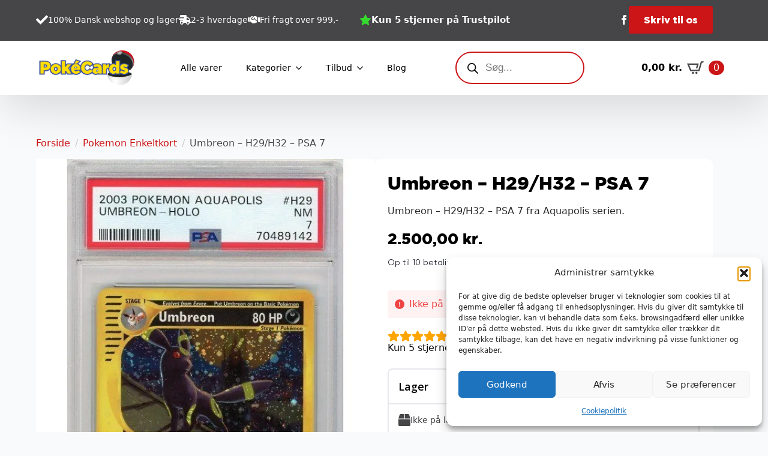

--- FILE ---
content_type: text/html; charset=UTF-8
request_url: https://pokecards.dk/vare/umbreon-h29-h32-psa-7/
body_size: 29726
content:
    <!doctype html>
    <html lang="da-DK" prefix="og: https://ogp.me/ns#">

    <head>
        <meta charset="UTF-8">
        <meta name="viewport" content="width=device-width, initial-scale=1">
                    <link rel='stylesheet' href='https://5amc9q2z.photoncache.com/wp-content/plugins/breakdance/plugin/themeless/normalize.min.css'>
                
<!-- Søgemaskine-optimering af Rank Math - https://rankmath.com/ -->
<title>Umbreon - H29/H32 - PSA 7 - Pokecards.dk</title>
<meta name="description" content="Umbreon - H29/H32 - PSA 7 fra Aquapolis serien."/>
<meta name="robots" content="follow, index, max-image-preview:large"/>
<link rel="canonical" href="https://pokecards.dk/vare/umbreon-h29-h32-psa-7/" />
<meta property="og:locale" content="da_DK" />
<meta property="og:type" content="product" />
<meta property="og:title" content="Umbreon - H29/H32 - PSA 7 - Pokecards.dk" />
<meta property="og:description" content="Umbreon - H29/H32 - PSA 7 fra Aquapolis serien." />
<meta property="og:url" content="https://pokecards.dk/vare/umbreon-h29-h32-psa-7/" />
<meta property="og:site_name" content="Pokecards.dk" />
<meta property="og:image" content="https://5amc9q2z.photoncache.com/wp-content/uploads/2023/05/Umbreon-H29H32-PSA-7.jpg" />
<meta property="og:image:secure_url" content="https://5amc9q2z.photoncache.com/wp-content/uploads/2023/05/Umbreon-H29H32-PSA-7.jpg" />
<meta property="og:image:width" content="532" />
<meta property="og:image:height" content="743" />
<meta property="og:image:alt" content="Umbreon - H29/H32 - PSA 7" />
<meta property="og:image:type" content="image/jpeg" />
<meta property="product:price:amount" content="2500" />
<meta property="product:price:currency" content="DKK" />
<meta name="twitter:card" content="summary_large_image" />
<meta name="twitter:title" content="Umbreon - H29/H32 - PSA 7 - Pokecards.dk" />
<meta name="twitter:description" content="Umbreon - H29/H32 - PSA 7 fra Aquapolis serien." />
<meta name="twitter:image" content="https://5amc9q2z.photoncache.com/wp-content/uploads/2023/05/Umbreon-H29H32-PSA-7.jpg" />
<meta name="twitter:label1" content="Pris" />
<meta name="twitter:data1" content="2.500,00&nbsp;kr." />
<meta name="twitter:label2" content="Tilgængelighed" />
<meta name="twitter:data2" content="Ikke på lager" />
<script type="application/ld+json" class="rank-math-schema">{"@context":"https://schema.org","@graph":[{"@type":"Organization","@id":"https://pokecards.dk/#organization","name":"Pokecards.dk","logo":{"@type":"ImageObject","@id":"https://pokecards.dk/#logo","url":"https://pokecards.dk/wp-content/uploads/2023/01/Pokecards-logo_Tegnebraet-1.png","contentUrl":"https://pokecards.dk/wp-content/uploads/2023/01/Pokecards-logo_Tegnebraet-1.png","caption":"Pokecards.dk","inLanguage":"da-DK","width":"483","height":"200"}},{"@type":"WebSite","@id":"https://pokecards.dk/#website","url":"https://pokecards.dk","name":"Pokecards.dk","publisher":{"@id":"https://pokecards.dk/#organization"},"inLanguage":"da-DK"},{"@type":"ImageObject","@id":"https://5amc9q2z.photoncache.com/wp-content/uploads/2023/05/Umbreon-H29H32-PSA-7.jpg","url":"https://5amc9q2z.photoncache.com/wp-content/uploads/2023/05/Umbreon-H29H32-PSA-7.jpg","width":"532","height":"743","caption":"Umbreon - H29/H32 - PSA 7","inLanguage":"da-DK"},{"@type":"ItemPage","@id":"https://pokecards.dk/vare/umbreon-h29-h32-psa-7/#webpage","url":"https://pokecards.dk/vare/umbreon-h29-h32-psa-7/","name":"Umbreon - H29/H32 - PSA 7 - Pokecards.dk","datePublished":"2025-11-18T13:15:36+01:00","dateModified":"2025-11-18T13:15:36+01:00","isPartOf":{"@id":"https://pokecards.dk/#website"},"primaryImageOfPage":{"@id":"https://5amc9q2z.photoncache.com/wp-content/uploads/2023/05/Umbreon-H29H32-PSA-7.jpg"},"inLanguage":"da-DK"},{"@type":"Product","name":"Umbreon - H29/H32 - PSA 7 - Pokecards.dk","description":"Umbreon - H29/H32 - PSA 7 fra Aquapolis serien.","sku":"G014H290040101","category":"Pokemon Enkeltkort","mainEntityOfPage":{"@id":"https://pokecards.dk/vare/umbreon-h29-h32-psa-7/#webpage"},"image":[{"@type":"ImageObject","url":"https://5amc9q2z.photoncache.com/wp-content/uploads/2023/05/Umbreon-H29H32-PSA-7.jpg","height":"743","width":"532"}],"offers":{"@type":"Offer","price":"2500.00","priceCurrency":"DKK","priceValidUntil":"2027-12-31","availability":"http://schema.org/OutOfStock","itemCondition":"NewCondition","url":"https://pokecards.dk/vare/umbreon-h29-h32-psa-7/","seller":{"@type":"Organization","@id":"https://pokecards.dk/","name":"Pokecards.dk","url":"https://pokecards.dk","logo":"https://pokecards.dk/wp-content/uploads/2023/01/Pokecards-logo_Tegnebraet-1.png"},"priceSpecification":{"price":"2500","priceCurrency":"DKK","valueAddedTaxIncluded":"true"}},"additionalProperty":[{"@type":"PropertyValue","name":"pa_grade","value":"PSA 7"},{"@type":"PropertyValue","name":"pa_gradingfirma","value":"PSA"},{"@type":"PropertyValue","name":"pa_kortstil","value":"Holo"},{"@type":"PropertyValue","name":"pa_korttype","value":"Pokemon"},{"@type":"PropertyValue","name":"pa_overserie","value":"e-series (2002-2003)"},{"@type":"PropertyValue","name":"pa_pokemontype","value":"Darkness (Sort)"},{"@type":"PropertyValue","name":"pa_serie","value":"Aquapolis"},{"@type":"PropertyValue","name":"pa_sjaeldenhed","value":"Rare Holo"},{"@type":"PropertyValue","name":"pa_sprog","value":"Engelsk"},{"@type":"PropertyValue","name":"pa_udgave","value":"Unlimited"}],"@id":"https://pokecards.dk/vare/umbreon-h29-h32-psa-7/#richSnippet"}]}</script>
<!-- /Rank Math WordPress SEO plugin -->

<style id='wp-img-auto-sizes-contain-inline-css' type='text/css'>
img:is([sizes=auto i],[sizes^="auto," i]){contain-intrinsic-size:3000px 1500px}
/*# sourceURL=wp-img-auto-sizes-contain-inline-css */
</style>
<link rel='stylesheet' id='litespeed-cache-dummy-css' href='https://5amc9q2z.photoncache.com/wp-content/plugins/litespeed-cache/assets/css/litespeed-dummy.1766337665.css' type='text/css' media='all' />
<link rel='stylesheet' id='shipmondo-service-point-selector-block-style-css' href='https://5amc9q2z.photoncache.com/wp-content/plugins/pakkelabels-for-woocommerce/public/build/blocks/service-point-selector/style-view.1764697588.css' type='text/css' media='all' />
<link rel='stylesheet' id='photoswipe-css' href='https://5amc9q2z.photoncache.com/wp-content/plugins/woocommerce/assets/css/photoswipe/photoswipe.min.1766446206.css' type='text/css' media='all' />
<link rel='stylesheet' id='photoswipe-default-skin-css' href='https://5amc9q2z.photoncache.com/wp-content/plugins/woocommerce/assets/css/photoswipe/default-skin/default-skin.min.1766446206.css' type='text/css' media='all' />
<link rel='stylesheet' id='cmplz-general-css' href='https://5amc9q2z.photoncache.com/wp-content/plugins/complianz-gdpr/assets/css/cookieblocker.min.1766337654.css' type='text/css' media='all' />
<link rel='stylesheet' id='dgwt-wcas-style-css' href='https://5amc9q2z.photoncache.com/wp-content/plugins/ajax-search-for-woocommerce/assets/css/style.min.1767788315.css' type='text/css' media='all' />
<script type="text/javascript" src="https://5amc9q2z.photoncache.com/wp-includes/js/jquery/jquery.min.1735902662.js" id="jquery-core-js"></script>
<script type="text/javascript" src="https://5amc9q2z.photoncache.com/wp-includes/js/jquery/jquery-migrate.min.1735902663.js" id="jquery-migrate-js"></script>
<script type="text/javascript" src="https://5amc9q2z.photoncache.com/wp-content/plugins/woocommerce/assets/js/jquery-blockui/jquery.blockUI.min.1766446206.js" id="wc-jquery-blockui-js" defer="defer" data-wp-strategy="defer"></script>
<script type="text/javascript" id="wc-add-to-cart-js-extra">
/* <![CDATA[ */
var wc_add_to_cart_params = {"ajax_url":"/wp-admin/admin-ajax.php","wc_ajax_url":"/?wc-ajax=%%endpoint%%","i18n_view_cart":"Se kurv","cart_url":"https://pokecards.dk/kurv/","is_cart":"","cart_redirect_after_add":"no"};
//# sourceURL=wc-add-to-cart-js-extra
/* ]]> */
</script>
<script type="text/javascript" src="https://5amc9q2z.photoncache.com/wp-content/plugins/woocommerce/assets/js/frontend/add-to-cart.min.1766446206.js" id="wc-add-to-cart-js" defer="defer" data-wp-strategy="defer"></script>
<script type="text/javascript" src="https://5amc9q2z.photoncache.com/wp-content/plugins/woocommerce/assets/js/zoom/jquery.zoom.min.1766446206.js" id="wc-zoom-js" defer="defer" data-wp-strategy="defer"></script>
<script type="text/javascript" src="https://5amc9q2z.photoncache.com/wp-content/plugins/woocommerce/assets/js/flexslider/jquery.flexslider.min.1766446206.js" id="wc-flexslider-js" defer="defer" data-wp-strategy="defer"></script>
<script type="text/javascript" src="https://5amc9q2z.photoncache.com/wp-content/plugins/woocommerce/assets/js/photoswipe/photoswipe.min.1766446206.js" id="wc-photoswipe-js" defer="defer" data-wp-strategy="defer"></script>
<script type="text/javascript" src="https://5amc9q2z.photoncache.com/wp-content/plugins/woocommerce/assets/js/photoswipe/photoswipe-ui-default.min.1766446206.js" id="wc-photoswipe-ui-default-js" defer="defer" data-wp-strategy="defer"></script>
<script type="text/javascript" id="wc-single-product-js-extra">
/* <![CDATA[ */
var wc_single_product_params = {"i18n_required_rating_text":"V\u00e6lg venligst en bed\u00f8mmelse","i18n_rating_options":["1 ud af 5 stjerner","2 ud af 5 stjerner","3 ud af 5 stjerner","4 ud af 5 stjerner","5 ud af 5 stjerner"],"i18n_product_gallery_trigger_text":"Se billedgalleri i fuld sk\u00e6rm","review_rating_required":"yes","flexslider":{"rtl":false,"animation":"slide","smoothHeight":true,"directionNav":false,"controlNav":"thumbnails","slideshow":false,"animationSpeed":500,"animationLoop":false,"allowOneSlide":false},"zoom_enabled":"1","zoom_options":[],"photoswipe_enabled":"1","photoswipe_options":{"shareEl":false,"closeOnScroll":false,"history":false,"hideAnimationDuration":0,"showAnimationDuration":0},"flexslider_enabled":"1"};
//# sourceURL=wc-single-product-js-extra
/* ]]> */
</script>
<script type="text/javascript" src="https://5amc9q2z.photoncache.com/wp-content/plugins/woocommerce/assets/js/frontend/single-product.min.1766446206.js" id="wc-single-product-js" defer="defer" data-wp-strategy="defer"></script>
<script type="text/javascript" src="https://5amc9q2z.photoncache.com/wp-content/plugins/woocommerce/assets/js/js-cookie/js.cookie.min.1766446206.js" id="wc-js-cookie-js" defer="defer" data-wp-strategy="defer"></script>
<script type="text/javascript" id="woocommerce-js-extra">
/* <![CDATA[ */
var woocommerce_params = {"ajax_url":"/wp-admin/admin-ajax.php","wc_ajax_url":"/?wc-ajax=%%endpoint%%","i18n_password_show":"Vis adgangskode","i18n_password_hide":"Skjul adgangskode"};
//# sourceURL=woocommerce-js-extra
/* ]]> */
</script>
<script type="text/javascript" src="https://5amc9q2z.photoncache.com/wp-content/plugins/woocommerce/assets/js/frontend/woocommerce.min.1766446206.js" id="woocommerce-js" defer="defer" data-wp-strategy="defer"></script>
<script type="text/javascript" id="wc-cart-fragments-js-extra">
/* <![CDATA[ */
var wc_cart_fragments_params = {"ajax_url":"/wp-admin/admin-ajax.php","wc_ajax_url":"/?wc-ajax=%%endpoint%%","cart_hash_key":"wc_cart_hash_bb6b31be258c13eaefb56d894fc87887","fragment_name":"wc_fragments_bb6b31be258c13eaefb56d894fc87887","request_timeout":"5000"};
//# sourceURL=wc-cart-fragments-js-extra
/* ]]> */
</script>
<script type="text/javascript" src="https://5amc9q2z.photoncache.com/wp-content/plugins/woocommerce/assets/js/frontend/cart-fragments.min.1766446206.js" id="wc-cart-fragments-js" defer="defer" data-wp-strategy="defer"></script>
<meta name="google-site-verification" content="CnYyuAqqFtJeSZcY32XVQ1y3wDDkEVdy6chtj-URw_Q" />





  <script>
    (function($) {
      $(document).on('facetwp-refresh', function() {
          if ( FWP.soft_refresh == true )  {
            FWP.enable_scroll = true;
          } else {
            FWP.enable_scroll = false;
          }
      });
      $(document).on('facetwp-loaded', function() {
        if (FWP.enable_scroll == true) {
          $('html, body').animate({
            scrollTop: $('.facetwp-template').offset().top
          }, 500);
        }
      });
    })(jQuery);
  </script>
			<style>.cmplz-hidden {
					display: none !important;
				}</style>		<style>
			.dgwt-wcas-ico-magnifier,.dgwt-wcas-ico-magnifier-handler{max-width:20px}.dgwt-wcas-search-wrapp .dgwt-wcas-sf-wrapp input[type=search].dgwt-wcas-search-input,.dgwt-wcas-search-wrapp .dgwt-wcas-sf-wrapp input[type=search].dgwt-wcas-search-input:hover,.dgwt-wcas-search-wrapp .dgwt-wcas-sf-wrapp input[type=search].dgwt-wcas-search-input:focus{background-color:#fff;border-color:#cc1517}		</style>
			<noscript><style>.woocommerce-product-gallery{ opacity: 1 !important; }</style></noscript>
	<link rel="icon" href="https://5amc9q2z.photoncache.com/wp-content/uploads/2023/02/cropped-pokecards-favicon_Tegnebraet-1-32x32.png" sizes="32x32" />
<link rel="icon" href="https://5amc9q2z.photoncache.com/wp-content/uploads/2023/02/cropped-pokecards-favicon_Tegnebraet-1-192x192.png" sizes="192x192" />
<link rel="apple-touch-icon" href="https://5amc9q2z.photoncache.com/wp-content/uploads/2023/02/cropped-pokecards-favicon_Tegnebraet-1-180x180.png" />
<meta name="msapplication-TileImage" content="https://5amc9q2z.photoncache.com/wp-content/uploads/2023/02/cropped-pokecards-favicon_Tegnebraet-1-270x270.png" />
		<style type="text/css" id="wp-custom-css">
			.includes_tax, .shipping_pickup_cart {
	font-size:12px;
}

.breakdance-woocommerce ul.woocommerce-shipping-methods li {
  display: block !important;

}		</style>
		<!-- [HEADER ASSETS] -->
<link rel="stylesheet" href="https://5amc9q2z.photoncache.com/wp-content/plugins/breakdance/subplugins/breakdance-woocommerce/css/breakdance-woocommerce.css" />

<link rel="stylesheet" href="https://5amc9q2z.photoncache.com/wp-content/uploads/breakdance/font_styles/custom_font_gotham_black_regular.css?v=d6c88e8cdc3ff8f74342d29c925cb292&bd_ver=2.6.1" />
<link rel="stylesheet" href="https://5amc9q2z.photoncache.com/wp-content/uploads/breakdance/font_styles/custom_font_gotham_regular.css?v=054bc6d0c1ece90f9bd85a0e5500cb6f&bd_ver=2.6.1" />
<link rel="stylesheet" href="https://5amc9q2z.photoncache.com/wp-content/plugins/breakdance/subplugins/breakdance-elements/dependencies-files/breakdance-advanced-accordion/accordion.css?bd_ver=2.6.1" />
<link rel="stylesheet" href="https://5amc9q2z.photoncache.com/wp-content/plugins/breakdance/subplugins/breakdance-elements/dependencies-files/awesome-menu@1/awesome-menu.css?bd_ver=2.6.1" />
<link rel="stylesheet" href="https://5amc9q2z.photoncache.com/wp-content/plugins/breakdance/subplugins/breakdance-elements/dependencies-files/popups@1/popups.css?bd_ver=2.6.1" />
<link rel="stylesheet" href="https://5amc9q2z.photoncache.com/wp-content/plugins/breakdance/subplugins/breakdance-elements/dependencies-files/awesome-form@1/css/form.css?bd_ver=2.6.1" />
<link rel="stylesheet" href="https://fonts.googleapis.com/css2?family=Open Sans:ital,wght@0,100;0,200;0,300;0,400;0,500;0,600;0,700;0,800;0,900;1,100;1,200;1,300;1,400;1,500;1,600;1,700;1,800;1,900&display=swap" />

<link rel="stylesheet" href="https://5amc9q2z.photoncache.com/wp-content/uploads/breakdance/css/post-62-defaults.css?v=cddcb469162d274d9e8605a6e82c4ba5" />

<link rel="stylesheet" href="https://5amc9q2z.photoncache.com/wp-content/uploads/breakdance/css/post-28-defaults.css?v=69876cfde96bb5ceecceb3dbe73e0495" />

<link rel="stylesheet" href="https://5amc9q2z.photoncache.com/wp-content/uploads/breakdance/css/post-151-defaults.css?v=10c2fa5c6cf0cfd8292088bb53ea3be3" />

<link rel="stylesheet" href="https://5amc9q2z.photoncache.com/wp-content/uploads/breakdance/css/post-60712-defaults.css?v=10ab8afd12767a73cc923ca4d4061e98" />

<link rel="stylesheet" href="https://5amc9q2z.photoncache.com/wp-content/uploads/breakdance/css/global-settings.css?v=85129da7d59eecb2ee4627960460c17a" />

<link rel="stylesheet" href="https://5amc9q2z.photoncache.com/wp-content/uploads/breakdance/css/selectors.css?v=db4b19d9d7cd0ac99cb69c8ef02a518e" />

<link rel="stylesheet" href="https://5amc9q2z.photoncache.com/wp-content/uploads/breakdance/css/post-62.css?v=cebfce9179b69c9134b7dad328b802ff" />

<link rel="stylesheet" href="https://5amc9q2z.photoncache.com/wp-content/uploads/breakdance/css/post-28.css?v=aadbf2cd7ce9a3e5e3a0df7b3a53d3ae" />

<link rel="stylesheet" href="https://5amc9q2z.photoncache.com/wp-content/uploads/breakdance/css/post-151.css?v=ebc763b3c89b52afcfd8901291d336a0" />

<link rel="stylesheet" href="https://5amc9q2z.photoncache.com/wp-content/uploads/breakdance/css/post-60712.css?v=eb076d12613b3329c47bffd36c6fdde7" />
<!-- [/EOF HEADER ASSETS] -->
    </head>
    
    <body data-cmplz=1 class="wp-singular product-template-default single single-product postid-52824 wp-theme-breakdance-zero breakdance theme-breakdance-zero woocommerce woocommerce-page woocommerce-no-js">
            <section class="bde-section-28-146 bde-section">
  
  
	



<div class="section-container"><div class="bde-columns-28-147 bde-columns"><div class="bde-column-28-148 bde-column">
  
  
	



<div class="bde-icon-list-28-151 bde-icon-list">
<ul>
  
              
    <li>
              <div class='bde-icon-list__item-wrapper'>
      
      <span class='bde-icon-list__icon'>
        <svg xmlns="http://www.w3.org/2000/svg" viewBox="0 0 512 512"><!-- Font Awesome Free 5.15.1 by @fontawesome - https://fontawesome.com License - https://fontawesome.com/license/free (Icons: CC BY 4.0, Fonts: SIL OFL 1.1, Code: MIT License) --><path d="M173.898 439.404l-166.4-166.4c-9.997-9.997-9.997-26.206 0-36.204l36.203-36.204c9.997-9.998 26.207-9.998 36.204 0L192 312.69 432.095 72.596c9.997-9.997 26.207-9.997 36.204 0l36.203 36.204c9.997 9.997 9.997 26.206 0 36.204l-294.4 294.401c-9.998 9.997-26.207 9.997-36.204-.001z"/></svg>
      </span>
      <span class='bde-icon-list__text' >
      100% Dansk webshop og lager
      </span>
              </div>
      
    </li>

  
              
    <li>
              <div class='bde-icon-list__item-wrapper'>
      
      <span class='bde-icon-list__icon'>
        <svg xmlns="http://www.w3.org/2000/svg" viewBox="0 0 640 512"><!-- Font Awesome Free 5.15.1 by @fontawesome - https://fontawesome.com License - https://fontawesome.com/license/free (Icons: CC BY 4.0, Fonts: SIL OFL 1.1, Code: MIT License) --><path d="M624 352h-16V243.9c0-12.7-5.1-24.9-14.1-33.9L494 110.1c-9-9-21.2-14.1-33.9-14.1H416V48c0-26.5-21.5-48-48-48H112C85.5 0 64 21.5 64 48v48H8c-4.4 0-8 3.6-8 8v16c0 4.4 3.6 8 8 8h272c4.4 0 8 3.6 8 8v16c0 4.4-3.6 8-8 8H40c-4.4 0-8 3.6-8 8v16c0 4.4 3.6 8 8 8h208c4.4 0 8 3.6 8 8v16c0 4.4-3.6 8-8 8H8c-4.4 0-8 3.6-8 8v16c0 4.4 3.6 8 8 8h208c4.4 0 8 3.6 8 8v16c0 4.4-3.6 8-8 8H64v128c0 53 43 96 96 96s96-43 96-96h128c0 53 43 96 96 96s96-43 96-96h48c8.8 0 16-7.2 16-16v-32c0-8.8-7.2-16-16-16zM160 464c-26.5 0-48-21.5-48-48s21.5-48 48-48 48 21.5 48 48-21.5 48-48 48zm320 0c-26.5 0-48-21.5-48-48s21.5-48 48-48 48 21.5 48 48-21.5 48-48 48zm80-208H416V144h44.1l99.9 99.9V256z"/></svg>
      </span>
      <span class='bde-icon-list__text' >
      2-3 hverdage
      </span>
              </div>
      
    </li>

  
              
    <li>
              <div class='bde-icon-list__item-wrapper'>
      
      <span class='bde-icon-list__icon'>
        <svg xmlns="http://www.w3.org/2000/svg" viewBox="0 0 640 512"><!-- Font Awesome Free 5.15.1 by @fontawesome - https://fontawesome.com License - https://fontawesome.com/license/free (Icons: CC BY 4.0, Fonts: SIL OFL 1.1, Code: MIT License) --><path d="M434.7 64h-85.9c-8 0-15.7 3-21.6 8.4l-98.3 90c-.1.1-.2.3-.3.4-16.6 15.6-16.3 40.5-2.1 56 12.7 13.9 39.4 17.6 56.1 2.7.1-.1.3-.1.4-.2l79.9-73.2c6.5-5.9 16.7-5.5 22.6 1 6 6.5 5.5 16.6-1 22.6l-26.1 23.9L504 313.8c2.9 2.4 5.5 5 7.9 7.7V128l-54.6-54.6c-5.9-6-14.1-9.4-22.6-9.4zM544 128.2v223.9c0 17.7 14.3 32 32 32h64V128.2h-96zm48 223.9c-8.8 0-16-7.2-16-16s7.2-16 16-16 16 7.2 16 16-7.2 16-16 16zM0 384h64c17.7 0 32-14.3 32-32V128.2H0V384zm48-63.9c8.8 0 16 7.2 16 16s-7.2 16-16 16-16-7.2-16-16c0-8.9 7.2-16 16-16zm435.9 18.6L334.6 217.5l-30 27.5c-29.7 27.1-75.2 24.5-101.7-4.4-26.9-29.4-24.8-74.9 4.4-101.7L289.1 64h-83.8c-8.5 0-16.6 3.4-22.6 9.4L128 128v223.9h18.3l90.5 81.9c27.4 22.3 67.7 18.1 90-9.3l.2-.2 17.9 15.5c15.9 13 39.4 10.5 52.3-5.4l31.4-38.6 5.4 4.4c13.7 11.1 33.9 9.1 45-4.7l9.5-11.7c11.2-13.8 9.1-33.9-4.6-45.1z"/></svg>
      </span>
      <span class='bde-icon-list__text' >
      Fri fragt over 999,-
      </span>
              </div>
      
    </li>

  </ul>

</div><div class="bde-icon-list-28-174 bde-icon-list">
<ul>
  
              
    <li>
                      
            
            

    
    
    
    
    
    <a class="breakdance-link bde-icon-list__item-wrapper" href="https://dk.trustpilot.com/review/pokecards.dk?languages=all" target="_blank" data-type="url"  >

      
      <span class='bde-icon-list__icon'>
        <svg xmlns="http://www.w3.org/2000/svg" id="icon-star-full" viewBox="0 0 32 32">
<path d="M32 12.408l-11.056-1.607-4.944-10.018-4.944 10.018-11.056 1.607 8 7.798-1.889 11.011 9.889-5.199 9.889 5.199-1.889-11.011 8-7.798z"/>
</svg>
      </span>
      <span class='bde-icon-list__text' >
      Kun 5 stjerner på Trustpilot
      </span>
                  </a>

      
    </li>

  </ul>

</div>
</div><div class="bde-column-28-149 bde-column">
  
  
	



<div class="bde-social-icons-28-159 bde-social-icons">
                  
            
            

    
    
    
    
    
    <a class="breakdance-link bde-social-icons__icon-wrapper bde-social-icons__icon-facebook" href="https://facebook.com/dkpokecards" target="_blank" data-type="url" aria-label="facebook" >

             <svg xmlns="http://www.w3.org/2000/svg" width="100%" viewBox="0 0 24 24">
            <path d="M9 8h-3v4h3v12h5v-12h3.642l.358-4h-4v-1.667c0-.955.192-1.333 1.115-1.333h2.885v-5h-3.808c-3.596 0-5.192 1.583-5.192 4.615v3.385z"/>
       </svg>
              </a>

    
</div><div class="bde-button-28-189 bde-button">
    
                                    
    
    
    
    
            
                    
            
                           
                       
                 

    
    
    
                    
    
    <a class="breakdance-link button-atom button-atom--primary bde-button__button" href="#" target="_self" data-type="action"  data-action='{"type":"popup","popupOptions":{"popupId":"60712","popupAction":"open"}}' >

    
        <span class="button-atom__text">Skriv til os</span>

        
        
                </a>

    


</div>
</div></div></div>
</section><header class="bde-header-builder-28-100 bde-header-builder bde-header-builder--sticky-scroll-slide">

<div class="bde-header-builder__container"><div class="bde-image-28-110 bde-image">
<figure class="breakdance-image breakdance-image--94">
	<div class="breakdance-image-container">
		<div class="breakdance-image-clip"><a class="breakdance-image-link breakdance-image-link--url" href="/" target="_self" rel="noopener" data-sub-html="" data-lg-size="-"><img  class="breakdance-image-object"  src="https://5amc9q2z.photoncache.com/wp-content/uploads/2023/01/Pokecards-logo_Tegnebraet-1.png"  width="483" height="200" srcset="https://pokecards.dk/wp-content/uploads/2023/01/Pokecards-logo_Tegnebraet-1.png 483w, https://pokecards.dk/wp-content/uploads/2023/01/Pokecards-logo_Tegnebraet-1-300x124.png 300w" sizes="(max-width: 483px) 100vw, 483px" alt="pokecards"></a></div>
	</div></figure>

</div><div class="bde-menu-28-101 bde-menu">


      
        
    <nav class="breakdance-menu breakdance-menu--collapse  breakdance-menu--active-styles breakdance-menu--active-underline  ">
    <button class="breakdance-menu-toggle breakdance-menu-toggle--squeeze" type="button" aria-label="Open Menu" aria-expanded="false" aria-controls="menu-101">
                  <span class="breakdance-menu-toggle-icon">
            <span class="breakdance-menu-toggle-lines"></span>
          </span>
            </button>
    
  <ul class="breakdance-menu-list" id="menu-101">
              
  
    <li class="breakdance-menu-item-28-157 breakdance-menu-item">
        
            
            

    
    
    
    
    
    <a class="breakdance-link breakdance-menu-link" href="https://pokecards.dk/shop/" target="_self" data-type="url"  >
  Alle varer
    </a>

</li><li class="bde-menu-dropdown-28-103 bde-menu-dropdown breakdance-menu-item">
<div class="breakdance-dropdown ">
    <div class="breakdance-dropdown-toggle">
            
              <button class="breakdance-menu-link" type="button" aria-expanded="false" aria-controls="dropdown-103" >
          Kategorier
        </button>
      
      <button class="breakdance-menu-link-arrow" type="button" aria-expanded="false" aria-controls="dropdown-103" aria-label="Kategorier Submenu"></button>
    </div>

    <div class="breakdance-dropdown-floater" aria-hidden="true" id="dropdown-103">
        <div class="breakdance-dropdown-body">
              <div class="breakdance-dropdown-section breakdance-dropdown-section--">
    <div class="breakdance-dropdown-columns">
              <div class="breakdance-dropdown-column breakdance-dropdown-column--collapsible">
                      <span class="breakdance-dropdown-column__title" role="heading" aria-level="3">Børnepakker</span>
          
          <ul class="breakdance-dropdown-links">
                                <li class="breakdance-dropdown-item">
            
            
            

    
    
    
    
    
    <a class="breakdance-link breakdance-dropdown-link" href="https://pokecards.dk/vare-kategori/boernepakker-2/" target="_self" data-type=""  >

      
      <span class="breakdance-dropdown-link__label">
                  <span class="breakdance-dropdown-link__text">Blandet</span>
        
              </span>
        </a>

  </li>

                                <li class="breakdance-dropdown-item">
            
            
            

    
    
    
    
    
    <a class="breakdance-link breakdance-dropdown-link" href="https://pokecards.dk/vare-kategori/boernepakker-2/enkeltkort-boernepakker-2/" target="_self" data-type=""  >

      
      <span class="breakdance-dropdown-link__label">
                  <span class="breakdance-dropdown-link__text">Enkeltkort</span>
        
              </span>
        </a>

  </li>

                                <li class="breakdance-dropdown-item">
            
            
            

    
    
    
    
    
    <a class="breakdance-link breakdance-dropdown-link" href="https://pokecards.dk/vare-kategori/boernepakker-2/tilbehoer-boernepakker-2/" target="_self" data-type=""  >

      
      <span class="breakdance-dropdown-link__label">
                  <span class="breakdance-dropdown-link__text">Tilbehør</span>
        
              </span>
        </a>

  </li>

                      </ul>
        </div>
              <div class="breakdance-dropdown-column breakdance-dropdown-column--collapsible">
                      <span class="breakdance-dropdown-column__title" role="heading" aria-level="3">Boostere & Boxe</span>
          
          <ul class="breakdance-dropdown-links">
                                <li class="breakdance-dropdown-item">
            
            
            

    
    
    
    
    
    <a class="breakdance-link breakdance-dropdown-link" href="https://pokecards.dk/vare-kategori/boostere-boxe/" target="_self" data-type=""  >

      
      <span class="breakdance-dropdown-link__label">
                  <span class="breakdance-dropdown-link__text">Se alle</span>
        
              </span>
        </a>

  </li>

                                <li class="breakdance-dropdown-item">
            
            
            

    
    
    
    
    
    <a class="breakdance-link breakdance-dropdown-link" href="https://pokecards.dk/shop/?filter_boxe-tins-boostere=booster-pakker" target="_self" data-type=""  >

      
      <span class="breakdance-dropdown-link__label">
                  <span class="breakdance-dropdown-link__text">Boosterpakker</span>
        
              </span>
        </a>

  </li>

                                <li class="breakdance-dropdown-item">
            
            
            

    
    
    
    
    
    <a class="breakdance-link breakdance-dropdown-link" href="https://pokecards.dk/shop/?filter_boxe-tins-boostere=blister-pakker" target="_self" data-type=""  >

      
      <span class="breakdance-dropdown-link__label">
                  <span class="breakdance-dropdown-link__text">Blisterpakker</span>
        
              </span>
        </a>

  </li>

                                <li class="breakdance-dropdown-item">
            
            
            

    
    
    
    
    
    <a class="breakdance-link breakdance-dropdown-link" href="https://pokecards.dk/shop/?filter_boxe-tins-boostere=booster-box-display" target="_self" data-type=""  >

      
      <span class="breakdance-dropdown-link__label">
                  <span class="breakdance-dropdown-link__text">Booster Box Display</span>
        
              </span>
        </a>

  </li>

                                <li class="breakdance-dropdown-item">
            
            
            

    
    
    
    
    
    <a class="breakdance-link breakdance-dropdown-link" href="https://pokecards.dk/vare-kategori/boostere-boxe/?filter_boxe-tins-boostere=build-battle" target="_self" data-type=""  >

      
      <span class="breakdance-dropdown-link__label">
                  <span class="breakdance-dropdown-link__text">Build & Battle</span>
        
              </span>
        </a>

  </li>

                                <li class="breakdance-dropdown-item">
            
            
            

    
    
    
    
    
    <a class="breakdance-link breakdance-dropdown-link" href="https://pokecards.dk/vare-kategori/boostere-boxe/?filter_boxe-tins-boostere=elite-trainer-box" target="_self" data-type=""  >

      
      <span class="breakdance-dropdown-link__label">
                  <span class="breakdance-dropdown-link__text">Elite Trainer Box</span>
        
              </span>
        </a>

  </li>

                                <li class="breakdance-dropdown-item">
            
            
            

    
    
    
    
    
    <a class="breakdance-link breakdance-dropdown-link" href="https://pokecards.dk/vare-kategori/boostere-boxe/?filter_boxe-tins-boostere=pokemon-box" target="_self" data-type=""  >

      
      <span class="breakdance-dropdown-link__label">
                  <span class="breakdance-dropdown-link__text">Pokemon Box</span>
        
              </span>
        </a>

  </li>

                                <li class="breakdance-dropdown-item">
            
            
            

    
    
    
    
    
    <a class="breakdance-link breakdance-dropdown-link" href="https://pokecards.dk/vare-kategori/boostere-boxe/?filter_boxe-tins-boostere=tins" target="_self" data-type=""  >

      
      <span class="breakdance-dropdown-link__label">
                  <span class="breakdance-dropdown-link__text">Tins</span>
        
              </span>
        </a>

  </li>

                                <li class="breakdance-dropdown-item">
            
            
            

    
    
    
    
    
    <a class="breakdance-link breakdance-dropdown-link" href="https://pokecards.dk/vare-kategori/boostere-boxe/?filter_boxe-tins-boostere=tin-box" target="_self" data-type=""  >

      
      <span class="breakdance-dropdown-link__label">
                  <span class="breakdance-dropdown-link__text">Tin Box</span>
        
              </span>
        </a>

  </li>

                      </ul>
        </div>
              <div class="breakdance-dropdown-column breakdance-dropdown-column--collapsible">
                      <span class="breakdance-dropdown-column__title" role="heading" aria-level="3">Enkeltkort</span>
          
          <ul class="breakdance-dropdown-links">
                                <li class="breakdance-dropdown-item">
            
            
            

    
    
    
    
    
    <a class="breakdance-link breakdance-dropdown-link" href="https://pokecards.dk/vare-kategori/enkeltkort/" target="_self" data-type=""  >

      
      <span class="breakdance-dropdown-link__label">
                  <span class="breakdance-dropdown-link__text">Se alle</span>
        
              </span>
        </a>

  </li>

                                <li class="breakdance-dropdown-item">
            
            
            

    
    
    
    
    
    <a class="breakdance-link breakdance-dropdown-link" href="https://pokecards.dk/vare-kategori/enkeltkort/?filter_korttype=energy" target="_self" data-type=""  >

      
      <span class="breakdance-dropdown-link__label">
                  <span class="breakdance-dropdown-link__text">Energy</span>
        
              </span>
        </a>

  </li>

                                <li class="breakdance-dropdown-item">
            
            
            

    
    
    
    
    
    <a class="breakdance-link breakdance-dropdown-link" href="https://pokecards.dk/vare-kategori/enkeltkort/?filter_korttype=pokemon" target="_self" data-type=""  >

      
      <span class="breakdance-dropdown-link__label">
                  <span class="breakdance-dropdown-link__text">Pokemon</span>
        
              </span>
        </a>

  </li>

                                <li class="breakdance-dropdown-item">
            
            
            

    
    
    
    
    
    <a class="breakdance-link breakdance-dropdown-link" href="https://pokecards.dk/vare-kategori/enkeltkort/?filter_korttype=trainer" target="_self" data-type=""  >

      
      <span class="breakdance-dropdown-link__label">
                  <span class="breakdance-dropdown-link__text">Trainer</span>
        
              </span>
        </a>

  </li>

                      </ul>
        </div>
              <div class="breakdance-dropdown-column breakdance-dropdown-column--collapsible">
                      <span class="breakdance-dropdown-column__title" role="heading" aria-level="3">Tilbehør</span>
          
          <ul class="breakdance-dropdown-links">
                                <li class="breakdance-dropdown-item">
            
            
            

    
    
    
    
    
    <a class="breakdance-link breakdance-dropdown-link" href="https://pokecards.dk/vare-kategori/tilbehoer/" target="_self" data-type=""  >

      
      <span class="breakdance-dropdown-link__label">
                  <span class="breakdance-dropdown-link__text">Se alt</span>
        
              </span>
        </a>

  </li>

                                <li class="breakdance-dropdown-item">
            
            
            

    
    
    
    
    
    <a class="breakdance-link breakdance-dropdown-link" href="https://pokecards.dk/?s=bamse&post_type=product&dgwt_wcas=1" target="_self" data-type=""  >

      
      <span class="breakdance-dropdown-link__label">
                  <span class="breakdance-dropdown-link__text">Bamser</span>
        
              </span>
        </a>

  </li>

                                <li class="breakdance-dropdown-item">
            
            
            

    
    
    
    
    
    <a class="breakdance-link breakdance-dropdown-link" href="https://pokecards.dk/?s=deck+box&post_type=product&dgwt_wcas=1" target="_self" data-type=""  >

      
      <span class="breakdance-dropdown-link__label">
                  <span class="breakdance-dropdown-link__text">Deck Box</span>
        
              </span>
        </a>

  </li>

                                <li class="breakdance-dropdown-item">
            
            
            

    
    
    
    
    
    <a class="breakdance-link breakdance-dropdown-link" href="https://pokecards.dk/?s=klisterm%C3%A6rker&post_type=product&dgwt_wcas=1" target="_self" data-type=""  >

      
      <span class="breakdance-dropdown-link__label">
                  <span class="breakdance-dropdown-link__text">Klistermærker</span>
        
              </span>
        </a>

  </li>

                                <li class="breakdance-dropdown-item">
            
            
            

    
    
    
    
    
    <a class="breakdance-link breakdance-dropdown-link" href="https://pokecards.dk/vare-kategori/tilbehoer/?_varetilbehr=mapper" target="_self" data-type="url"  >

      
      <span class="breakdance-dropdown-link__label">
                  <span class="breakdance-dropdown-link__text">Mapper</span>
        
              </span>
        </a>

  </li>

                                <li class="breakdance-dropdown-item">
            
            
            

    
    
    
    
    
    <a class="breakdance-link breakdance-dropdown-link" href="https://pokecards.dk/vare-kategori/tilbehoer/?_varetilbehr=moenter" target="_self" data-type="url"  >

      
      <span class="breakdance-dropdown-link__label">
                  <span class="breakdance-dropdown-link__text">Mønter</span>
        
              </span>
        </a>

  </li>

                                <li class="breakdance-dropdown-item">
            
            
            

    
    
    
    
    
    <a class="breakdance-link breakdance-dropdown-link" href="https://pokecards.dk/vare-kategori/tilbehoer/?_varetilbehr=sleeves" target="_self" data-type="url"  >

      
      <span class="breakdance-dropdown-link__label">
                  <span class="breakdance-dropdown-link__text">Sleeves</span>
        
              </span>
        </a>

  </li>

                                <li class="breakdance-dropdown-item">
            
            
            

    
    
    
    
    
    <a class="breakdance-link breakdance-dropdown-link" href="https://pokecards.dk/vare-kategori/tilbehoer/?_varetilbehr=playmats" target="_self" data-type="url"  >

      
      <span class="breakdance-dropdown-link__label">
                  <span class="breakdance-dropdown-link__text">Spillemåtte</span>
        
              </span>
        </a>

  </li>

                                <li class="breakdance-dropdown-item">
            
            
            

    
    
    
    
    
    <a class="breakdance-link breakdance-dropdown-link" href="https://pokecards.dk/vare-kategori/tilbehoer/?_varetilbehr=andet" target="_self" data-type="url"  >

      
      <span class="breakdance-dropdown-link__label">
                  <span class="breakdance-dropdown-link__text">Andet</span>
        
              </span>
        </a>

  </li>

                      </ul>
        </div>
          </div>
  </div>


                    </div>
    </div>
</div>

</li><li class="bde-menu-dropdown-28-165 bde-menu-dropdown breakdance-menu-item">
<div class="breakdance-dropdown ">
    <div class="breakdance-dropdown-toggle">
            
              <button class="breakdance-menu-link" type="button" aria-expanded="false" aria-controls="dropdown-165" >
          Tilbud
        </button>
      
      <button class="breakdance-menu-link-arrow" type="button" aria-expanded="false" aria-controls="dropdown-165" aria-label="Tilbud Submenu"></button>
    </div>

    <div class="breakdance-dropdown-floater" aria-hidden="true" id="dropdown-165">
        <div class="breakdance-dropdown-body">
              <div class="breakdance-dropdown-section breakdance-dropdown-section--">
    <div class="breakdance-dropdown-columns">
              <div class="breakdance-dropdown-column ">
          
          <ul class="breakdance-dropdown-links">
                                <li class="breakdance-dropdown-item">
            
            
            

    
    
    
    
    
    <a class="breakdance-link breakdance-dropdown-link" href="https://pokecards.dk/pokemon-tilbud/" target="_self" data-type="url"  >

      
      <span class="breakdance-dropdown-link__label">
                  <span class="breakdance-dropdown-link__text">Alle tilbud</span>
        
              </span>
        </a>

  </li>

                                <li class="breakdance-dropdown-item">
            
            
            

    
    
    
    
    
    <a class="breakdance-link breakdance-dropdown-link" href="/tilbud-paa-pokemon-boostere-boxe/" target="_self" data-type=""  >

      
      <span class="breakdance-dropdown-link__label">
                  <span class="breakdance-dropdown-link__text">Boostere & Boxe</span>
        
              </span>
        </a>

  </li>

                                <li class="breakdance-dropdown-item">
            
            
            

    
    
    
    
    
    <a class="breakdance-link breakdance-dropdown-link" href="/tilbud-paa-pokemon-enkeltkort/" target="_self" data-type=""  >

      
      <span class="breakdance-dropdown-link__label">
                  <span class="breakdance-dropdown-link__text">Enkeltkort</span>
        
              </span>
        </a>

  </li>

                                <li class="breakdance-dropdown-item">
            
            
            

    
    
    
    
    
    <a class="breakdance-link breakdance-dropdown-link" href="/tilbud-paa-pokemon-tilbehoer/" target="_self" data-type=""  >

      
      <span class="breakdance-dropdown-link__label">
                  <span class="breakdance-dropdown-link__text">Tilbehør</span>
        
              </span>
        </a>

  </li>

                      </ul>
        </div>
          </div>
  </div>


                    </div>
    </div>
</div>

</li><li class="breakdance-menu-item-28-181 breakdance-menu-item">
        
            
            

    
    
    
    
    
    <a class="breakdance-link breakdance-menu-link" href="https://pokecards.dk/blog/" target="_self" data-type="url"  >
  Blog
    </a>

</li>
  </ul>
  </nav>


</div><div class="bde-div-28-120 bde-div">
  
  
	



<div class="bde-columns-28-122 bde-columns"><div class="bde-column-28-123 bde-column">
  
  
	



<div class="bde-shortcode-28-121 bde-shortcode"><div  class="dgwt-wcas-search-wrapp dgwt-wcas-has-submit woocommerce dgwt-wcas-style-pirx js-dgwt-wcas-layout-classic dgwt-wcas-layout-classic js-dgwt-wcas-mobile-overlay-enabled">
		<form class="dgwt-wcas-search-form" role="search" action="https://pokecards.dk/" method="get">
		<div class="dgwt-wcas-sf-wrapp">
						<label class="screen-reader-text"
				for="dgwt-wcas-search-input-1">
				Products search			</label>

			<input
				id="dgwt-wcas-search-input-1"
				type="search"
				class="dgwt-wcas-search-input"
				name="s"
				value=""
				placeholder="Søg..."
				autocomplete="off"
							/>
			<div class="dgwt-wcas-preloader"></div>

			<div class="dgwt-wcas-voice-search"></div>

							<button type="submit"
						aria-label="Search"
						class="dgwt-wcas-search-submit">				<svg
					class="dgwt-wcas-ico-magnifier" xmlns="http://www.w3.org/2000/svg" width="18" height="18" viewBox="0 0 18 18">
					<path  d=" M 16.722523,17.901412 C 16.572585,17.825208 15.36088,16.670476 14.029846,15.33534 L 11.609782,12.907819 11.01926,13.29667 C 8.7613237,14.783493 5.6172703,14.768302 3.332423,13.259528 -0.07366363,11.010358 -1.0146502,6.5989684 1.1898146,3.2148776
					1.5505179,2.6611594 2.4056498,1.7447266 2.9644271,1.3130497 3.4423015,0.94387379 4.3921825,0.48568469 5.1732652,0.2475835 5.886299,0.03022609 6.1341883,0 7.2037391,0 8.2732897,0 8.521179,0.03022609 9.234213,0.2475835 c 0.781083,0.23810119 1.730962,0.69629029 2.208837,1.0654662
					0.532501,0.4113763 1.39922,1.3400096 1.760153,1.8858877 1.520655,2.2998531 1.599025,5.3023778 0.199549,7.6451086 -0.208076,0.348322 -0.393306,0.668209 -0.411622,0.710863 -0.01831,0.04265 1.065556,1.18264 2.408603,2.533307 1.343046,1.350666 2.486621,2.574792 2.541278,2.720279 0.282475,0.7519
					-0.503089,1.456506 -1.218488,1.092917 z M 8.4027892,12.475062 C 9.434946,12.25579 10.131043,11.855461 10.99416,10.984753 11.554519,10.419467 11.842507,10.042366 12.062078,9.5863882 12.794223,8.0659672 12.793657,6.2652398 12.060578,4.756293 11.680383,3.9737304 10.453587,2.7178427
					9.730569,2.3710306 8.6921295,1.8729196 8.3992147,1.807606 7.2037567,1.807606 6.0082984,1.807606 5.7153841,1.87292 4.6769446,2.3710306 3.9539263,2.7178427 2.7271301,3.9737304 2.3469352,4.756293 1.6138384,6.2652398 1.6132726,8.0659672 2.3454252,9.5863882 c 0.4167354,0.8654208 1.5978784,2.0575608
					2.4443766,2.4671358 1.0971012,0.530827 2.3890403,0.681561 3.6130134,0.421538 z
					"/>
				</svg>
				</button>
			
			<input type="hidden" name="post_type" value="product"/>
			<input type="hidden" name="dgwt_wcas" value="1"/>

			
					</div>
	</form>
</div>
</div>
</div><div class="bde-column-28-124 bde-column">
  
  
	



<div class="bde-mini-cart-28-111 bde-mini-cart breakdance-woocommerce">
    <a class="bde-mini-cart-toggle" href="https://pokecards.dk/kurv/" aria-label="Se kurv" >
        <span class="bde-mini-cart-toggle__subtotal" data-count='0'><span class="woocommerce-Price-amount amount"><bdi>0,00&nbsp;<span class="woocommerce-Price-currencySymbol">kr.</span></bdi></span></span>
        <span class="bde-mini-cart-toggle__icon"></span>
        <span class="bde-mini-cart-toggle__counter" data-count='0'>0</span>
    </a>

    <div class="bde-mini-cart-offcanvas bde-mini-cart-offcanvas--dropdown bde-mini-cart-offcanvas--primary-cart bde-mini-cart-offcanvas--left">
        <div class="bde-mini-cart-offcanvas-body">
            <div class="bde-mini-cart-offcanvas-topbar">
                <p class="bde-mini-cart-offcanvas-title bde-h6">Kurv</p>
                <button class="bde-mini-cart-offcanvas__close-button">×</button>
            </div>

            
            <div class="widget_shopping_cart_content">
                

    <p class="woocommerce-mini-cart__empty-message">Ingen varer i kurven.</p>


            </div>

            
                    </div>

        <span class="bde-mini-cart-offcanvas-overlay"></span>
    </div>

</div>
</div></div>
</div></div>


</header><section class="bde-section-28-160 bde-section">
  
  
	



<div class="section-container"><div class="bde-columns-28-168 bde-columns"><div class="bde-column-28-169 bde-column">
  
  
	



<div class="bde-icon-list-28-161 bde-icon-list">
<ul>
  
              
    <li>
              <div class='bde-icon-list__item-wrapper'>
      
      <span class='bde-icon-list__icon'>
        <svg xmlns="http://www.w3.org/2000/svg" viewBox="0 0 640 512"><!-- Font Awesome Free 5.15.1 by @fontawesome - https://fontawesome.com License - https://fontawesome.com/license/free (Icons: CC BY 4.0, Fonts: SIL OFL 1.1, Code: MIT License) --><path d="M624 352h-16V243.9c0-12.7-5.1-24.9-14.1-33.9L494 110.1c-9-9-21.2-14.1-33.9-14.1H416V48c0-26.5-21.5-48-48-48H48C21.5 0 0 21.5 0 48v320c0 26.5 21.5 48 48 48h16c0 53 43 96 96 96s96-43 96-96h128c0 53 43 96 96 96s96-43 96-96h48c8.8 0 16-7.2 16-16v-32c0-8.8-7.2-16-16-16zM160 464c-26.5 0-48-21.5-48-48s21.5-48 48-48 48 21.5 48 48-21.5 48-48 48zm320 0c-26.5 0-48-21.5-48-48s21.5-48 48-48 48 21.5 48 48-21.5 48-48 48zm80-208H416V144h44.1l99.9 99.9V256z"/></svg>
      </span>
      <span class='bde-icon-list__text' >
      Fri fragt over 999,-
      </span>
              </div>
      
    </li>

  </ul>

</div>
</div><div class="bde-column-28-178 bde-column">
  
  
	



<div class="bde-icon-list-28-180 bde-icon-list">
<ul>
  
              
    <li>
                      
            
            

    
    
    
    
    
    <a class="breakdance-link bde-icon-list__item-wrapper" href="https://dk.trustpilot.com/review/pokecards.dk?languages=all" target="_blank" data-type="url"  >

      
      <span class='bde-icon-list__icon'>
        <svg xmlns="http://www.w3.org/2000/svg" id="icon-star-full" viewBox="0 0 32 32">
<path d="M32 12.408l-11.056-1.607-4.944-10.018-4.944 10.018-11.056 1.607 8 7.798-1.889 11.011 9.889-5.199 9.889 5.199-1.889-11.011 8-7.798z"/>
</svg>
      </span>
      <span class='bde-icon-list__text' >
      Kun 5 stjerner på Trustpilot
      </span>
                  </a>

      
    </li>

  </ul>

</div>
</div></div></div>
</section><header class="bde-header-builder-28-127 bde-header-builder bde-header-builder--sticky-scroll-slide">

<div class="bde-header-builder__container"><div class="bde-image-28-141 bde-image">
<figure class="breakdance-image breakdance-image--94">
	<div class="breakdance-image-container">
		<div class="breakdance-image-clip"><a class="breakdance-image-link breakdance-image-link--url" href="/" target="_self" rel="noopener" data-sub-html="" data-lg-size="-"><img  class="breakdance-image-object"  src="https://5amc9q2z.photoncache.com/wp-content/uploads/2023/01/Pokecards-logo_Tegnebraet-1.png"  width="483" height="200" srcset="https://pokecards.dk/wp-content/uploads/2023/01/Pokecards-logo_Tegnebraet-1.png 483w, https://pokecards.dk/wp-content/uploads/2023/01/Pokecards-logo_Tegnebraet-1-300x124.png 300w" sizes="(max-width: 483px) 100vw, 483px" alt="pokecards"></a></div>
	</div></figure>

</div><div class="bde-div-28-142 bde-div">
  
  
	



<div class="bde-mini-cart-28-143 bde-mini-cart breakdance-woocommerce">
    <a class="bde-mini-cart-toggle" href="https://pokecards.dk/kurv/" aria-label="Se kurv" >
        <span class="bde-mini-cart-toggle__subtotal" data-count='0'><span class="woocommerce-Price-amount amount"><bdi>0,00&nbsp;<span class="woocommerce-Price-currencySymbol">kr.</span></bdi></span></span>
        <span class="bde-mini-cart-toggle__icon"></span>
        <span class="bde-mini-cart-toggle__counter" data-count='0'>0</span>
    </a>

    <div class="bde-mini-cart-offcanvas bde-mini-cart-offcanvas--sidebar bde-mini-cart-offcanvas--primary-cart bde-mini-cart-offcanvas--left">
        <div class="bde-mini-cart-offcanvas-body">
            <div class="bde-mini-cart-offcanvas-topbar">
                <p class="bde-mini-cart-offcanvas-title bde-h6">Kurv</p>
                <button class="bde-mini-cart-offcanvas__close-button">×</button>
            </div>

            
            <div class="widget_shopping_cart_content">
                

    <p class="woocommerce-mini-cart__empty-message">Ingen varer i kurven.</p>


            </div>

            
                    </div>

        <span class="bde-mini-cart-offcanvas-overlay"></span>
    </div>

</div><div class="bde-menu-28-153 bde-menu">


      
        
    <nav class="breakdance-menu breakdance-menu--collapse    ">
    <button class="breakdance-menu-toggle breakdance-menu-toggle--squeeze" type="button" aria-label="Open Menu" aria-expanded="false" aria-controls="menu-153">
                  <span class="breakdance-menu-toggle-icon">
            <span class="breakdance-menu-toggle-lines"></span>
          </span>
            </button>
    
  <ul class="breakdance-menu-list" id="menu-153">
              
      <li class="breakdance-menu-topbar">
            <a class="breakdance-menu-topbar-logo" href="/">
                              <img   src="https://5amc9q2z.photoncache.com/wp-content/uploads/2023/01/Pokecards-logo_Tegnebraet-1.png"  alt="pokecards" width="120" />
                          </a>
    
              <button class="breakdance-menu-close-button" type="button">Close</button>
          </li>
  
    <li class="breakdance-menu-item-28-158 breakdance-menu-item">
        
            
            

    
    
    
    
    
    <a class="breakdance-link breakdance-menu-link" href="https://pokecards.dk/shop/" target="_self" data-type="url"  >
  Alle varer
    </a>

</li><li class="bde-menu-dropdown-28-164 bde-menu-dropdown breakdance-menu-item">
<div class="breakdance-dropdown ">
    <div class="breakdance-dropdown-toggle">
            
              <button class="breakdance-menu-link" type="button" aria-expanded="false" aria-controls="dropdown-164" >
          Kategorier
        </button>
      
      <button class="breakdance-menu-link-arrow" type="button" aria-expanded="false" aria-controls="dropdown-164" aria-label="Kategorier Submenu"></button>
    </div>

    <div class="breakdance-dropdown-floater" aria-hidden="true" id="dropdown-164">
        <div class="breakdance-dropdown-body">
              <div class="breakdance-dropdown-section breakdance-dropdown-section--">
    <div class="breakdance-dropdown-columns">
              <div class="breakdance-dropdown-column breakdance-dropdown-column--collapsible">
                      <span class="breakdance-dropdown-column__title" role="heading" aria-level="3">Børnepakker</span>
          
          <ul class="breakdance-dropdown-links">
                                <li class="breakdance-dropdown-item">
            
            
            

    
    
    
    
    
    <a class="breakdance-link breakdance-dropdown-link" href="https://pokecards.dk/vare-kategori/boernepakker-2/" target="_self" data-type=""  >

      
      <span class="breakdance-dropdown-link__label">
                  <span class="breakdance-dropdown-link__text">Blandet</span>
        
              </span>
        </a>

  </li>

                                <li class="breakdance-dropdown-item">
            
            
            

    
    
    
    
    
    <a class="breakdance-link breakdance-dropdown-link" href="https://pokecards.dk/vare-kategori/boernepakker-2/enkeltkort-boernepakker-2/" target="_self" data-type=""  >

      
      <span class="breakdance-dropdown-link__label">
                  <span class="breakdance-dropdown-link__text">Enkeltkort</span>
        
              </span>
        </a>

  </li>

                                <li class="breakdance-dropdown-item">
            
            
            

    
    
    
    
    
    <a class="breakdance-link breakdance-dropdown-link" href="https://pokecards.dk/vare-kategori/boernepakker-2/tilbehoer-boernepakker-2/" target="_self" data-type=""  >

      
      <span class="breakdance-dropdown-link__label">
                  <span class="breakdance-dropdown-link__text">Tilbehør</span>
        
              </span>
        </a>

  </li>

                      </ul>
        </div>
              <div class="breakdance-dropdown-column breakdance-dropdown-column--collapsible">
                      <span class="breakdance-dropdown-column__title" role="heading" aria-level="3">Boostere & Boxe</span>
          
          <ul class="breakdance-dropdown-links">
                                <li class="breakdance-dropdown-item">
            
            
            

    
    
    
    
    
    <a class="breakdance-link breakdance-dropdown-link" href="https://pokecards.dk/vare-kategori/boostere-boxe/" target="_self" data-type=""  >

      
      <span class="breakdance-dropdown-link__label">
                  <span class="breakdance-dropdown-link__text">Se alle</span>
        
              </span>
        </a>

  </li>

                                <li class="breakdance-dropdown-item">
            
            
            

    
    
    
    
    
    <a class="breakdance-link breakdance-dropdown-link" href="https://pokecards.dk/shop/?filter_boxe-tins-boostere=booster-pakker" target="_self" data-type=""  >

      
      <span class="breakdance-dropdown-link__label">
                  <span class="breakdance-dropdown-link__text">Boosterpakker</span>
        
              </span>
        </a>

  </li>

                                <li class="breakdance-dropdown-item">
            
            
            

    
    
    
    
    
    <a class="breakdance-link breakdance-dropdown-link" href="https://pokecards.dk/shop/?filter_boxe-tins-boostere=blister-pakker" target="_self" data-type=""  >

      
      <span class="breakdance-dropdown-link__label">
                  <span class="breakdance-dropdown-link__text">Blisterpakker</span>
        
              </span>
        </a>

  </li>

                                <li class="breakdance-dropdown-item">
            
            
            

    
    
    
    
    
    <a class="breakdance-link breakdance-dropdown-link" href="https://pokecards.dk/shop/?filter_boxe-tins-boostere=booster-box-display" target="_self" data-type=""  >

      
      <span class="breakdance-dropdown-link__label">
                  <span class="breakdance-dropdown-link__text">Booster Box Display</span>
        
              </span>
        </a>

  </li>

                                <li class="breakdance-dropdown-item">
            
            
            

    
    
    
    
    
    <a class="breakdance-link breakdance-dropdown-link" href="https://pokecards.dk/vare-kategori/boostere-boxe/?filter_boxe-tins-boostere=build-battle" target="_self" data-type=""  >

      
      <span class="breakdance-dropdown-link__label">
                  <span class="breakdance-dropdown-link__text">Build & Battle</span>
        
              </span>
        </a>

  </li>

                                <li class="breakdance-dropdown-item">
            
            
            

    
    
    
    
    
    <a class="breakdance-link breakdance-dropdown-link" href="https://pokecards.dk/vare-kategori/boostere-boxe/?filter_boxe-tins-boostere=elite-trainer-box" target="_self" data-type=""  >

      
      <span class="breakdance-dropdown-link__label">
                  <span class="breakdance-dropdown-link__text">Elite Trainer Box</span>
        
              </span>
        </a>

  </li>

                                <li class="breakdance-dropdown-item">
            
            
            

    
    
    
    
    
    <a class="breakdance-link breakdance-dropdown-link" href="https://pokecards.dk/vare-kategori/boostere-boxe/?filter_boxe-tins-boostere=pokemon-box" target="_self" data-type=""  >

      
      <span class="breakdance-dropdown-link__label">
                  <span class="breakdance-dropdown-link__text">Pokemon Box</span>
        
              </span>
        </a>

  </li>

                                <li class="breakdance-dropdown-item">
            
            
            

    
    
    
    
    
    <a class="breakdance-link breakdance-dropdown-link" href="https://pokecards.dk/vare-kategori/boostere-boxe/?filter_boxe-tins-boostere=tins" target="_self" data-type=""  >

      
      <span class="breakdance-dropdown-link__label">
                  <span class="breakdance-dropdown-link__text">Tins</span>
        
              </span>
        </a>

  </li>

                                <li class="breakdance-dropdown-item">
            
            
            

    
    
    
    
    
    <a class="breakdance-link breakdance-dropdown-link" href="https://pokecards.dk/vare-kategori/boostere-boxe/?filter_boxe-tins-boostere=tin-box" target="_self" data-type=""  >

      
      <span class="breakdance-dropdown-link__label">
                  <span class="breakdance-dropdown-link__text">Tin Box</span>
        
              </span>
        </a>

  </li>

                      </ul>
        </div>
              <div class="breakdance-dropdown-column breakdance-dropdown-column--collapsible">
                      <span class="breakdance-dropdown-column__title" role="heading" aria-level="3">Enkeltkort</span>
          
          <ul class="breakdance-dropdown-links">
                                <li class="breakdance-dropdown-item">
            
            
            

    
    
    
    
    
    <a class="breakdance-link breakdance-dropdown-link" href="https://pokecards.dk/vare-kategori/enkeltkort/" target="_self" data-type=""  >

      
      <span class="breakdance-dropdown-link__label">
                  <span class="breakdance-dropdown-link__text">Se alle</span>
        
              </span>
        </a>

  </li>

                                <li class="breakdance-dropdown-item">
            
            
            

    
    
    
    
    
    <a class="breakdance-link breakdance-dropdown-link" href="https://pokecards.dk/vare-kategori/enkeltkort/?filter_korttype=energy" target="_self" data-type=""  >

      
      <span class="breakdance-dropdown-link__label">
                  <span class="breakdance-dropdown-link__text">Energy</span>
        
              </span>
        </a>

  </li>

                                <li class="breakdance-dropdown-item">
            
            
            

    
    
    
    
    
    <a class="breakdance-link breakdance-dropdown-link" href="https://pokecards.dk/vare-kategori/enkeltkort/?filter_korttype=pokemon" target="_self" data-type=""  >

      
      <span class="breakdance-dropdown-link__label">
                  <span class="breakdance-dropdown-link__text">Pokemon</span>
        
              </span>
        </a>

  </li>

                                <li class="breakdance-dropdown-item">
            
            
            

    
    
    
    
    
    <a class="breakdance-link breakdance-dropdown-link" href="https://pokecards.dk/vare-kategori/enkeltkort/?filter_korttype=trainer" target="_self" data-type=""  >

      
      <span class="breakdance-dropdown-link__label">
                  <span class="breakdance-dropdown-link__text">Trainer</span>
        
              </span>
        </a>

  </li>

                      </ul>
        </div>
              <div class="breakdance-dropdown-column breakdance-dropdown-column--collapsible">
                      <span class="breakdance-dropdown-column__title" role="heading" aria-level="3">Tilbehør</span>
          
          <ul class="breakdance-dropdown-links">
                                <li class="breakdance-dropdown-item">
            
            
            

    
    
    
    
    
    <a class="breakdance-link breakdance-dropdown-link" href="https://pokecards.dk/vare-kategori/tilbehoer/" target="_self" data-type=""  >

      
      <span class="breakdance-dropdown-link__label">
                  <span class="breakdance-dropdown-link__text">Se alt</span>
        
              </span>
        </a>

  </li>

                                <li class="breakdance-dropdown-item">
            
            
            

    
    
    
    
    
    <a class="breakdance-link breakdance-dropdown-link" href="https://pokecards.dk/?s=bamse&post_type=product&dgwt_wcas=1" target="_self" data-type=""  >

      
      <span class="breakdance-dropdown-link__label">
                  <span class="breakdance-dropdown-link__text">Bamser</span>
        
              </span>
        </a>

  </li>

                                <li class="breakdance-dropdown-item">
            
            
            

    
    
    
    
    
    <a class="breakdance-link breakdance-dropdown-link" href="https://pokecards.dk/?s=deck+box&post_type=product&dgwt_wcas=1" target="_self" data-type=""  >

      
      <span class="breakdance-dropdown-link__label">
                  <span class="breakdance-dropdown-link__text">Deck Box</span>
        
              </span>
        </a>

  </li>

                                <li class="breakdance-dropdown-item">
            
            
            

    
    
    
    
    
    <a class="breakdance-link breakdance-dropdown-link" href="https://pokecards.dk/?s=klisterm%C3%A6rker&post_type=product&dgwt_wcas=1" target="_self" data-type=""  >

      
      <span class="breakdance-dropdown-link__label">
                  <span class="breakdance-dropdown-link__text">Klistermærker</span>
        
              </span>
        </a>

  </li>

                                <li class="breakdance-dropdown-item">
            
            
            

    
    
    
    
    
    <a class="breakdance-link breakdance-dropdown-link" href="https://pokecards.dk/vare-kategori/tilbehoer/?_varetilbehr=mapper" target="_self" data-type="url"  >

      
      <span class="breakdance-dropdown-link__label">
                  <span class="breakdance-dropdown-link__text">Mapper</span>
        
              </span>
        </a>

  </li>

                                <li class="breakdance-dropdown-item">
            
            
            

    
    
    
    
    
    <a class="breakdance-link breakdance-dropdown-link" href="https://pokecards.dk/vare-kategori/tilbehoer/?_varetilbehr=moenter" target="_self" data-type="url"  >

      
      <span class="breakdance-dropdown-link__label">
                  <span class="breakdance-dropdown-link__text">Mønter</span>
        
              </span>
        </a>

  </li>

                                <li class="breakdance-dropdown-item">
            
            
            

    
    
    
    
    
    <a class="breakdance-link breakdance-dropdown-link" href="https://pokecards.dk/vare-kategori/tilbehoer/?_varetilbehr=sleeves" target="_self" data-type="url"  >

      
      <span class="breakdance-dropdown-link__label">
                  <span class="breakdance-dropdown-link__text">Sleeves</span>
        
              </span>
        </a>

  </li>

                                <li class="breakdance-dropdown-item">
            
            
            

    
    
    
    
    
    <a class="breakdance-link breakdance-dropdown-link" href="https://pokecards.dk/?s=spillem%C3%A5tte&post_type=product&dgwt_wcas=1" target="_self" data-type=""  >

      
      <span class="breakdance-dropdown-link__label">
                  <span class="breakdance-dropdown-link__text">Spillemåtte</span>
        
              </span>
        </a>

  </li>

                                <li class="breakdance-dropdown-item">
            
            
            

    
    
    
    
    
    <a class="breakdance-link breakdance-dropdown-link" href="https://pokecards.dk/vare-kategori/tilbehoer/?_varetilbehr=andet" target="_self" data-type="url"  >

      
      <span class="breakdance-dropdown-link__label">
                  <span class="breakdance-dropdown-link__text">Andet</span>
        
              </span>
        </a>

  </li>

                      </ul>
        </div>
          </div>
  </div>


                    </div>
    </div>
</div>

</li><li class="bde-menu-dropdown-28-167 bde-menu-dropdown breakdance-menu-item">
<div class="breakdance-dropdown ">
    <div class="breakdance-dropdown-toggle">
            
              <button class="breakdance-menu-link" type="button" aria-expanded="false" aria-controls="dropdown-167" >
          Tilbud
        </button>
      
      <button class="breakdance-menu-link-arrow" type="button" aria-expanded="false" aria-controls="dropdown-167" aria-label="Tilbud Submenu"></button>
    </div>

    <div class="breakdance-dropdown-floater" aria-hidden="true" id="dropdown-167">
        <div class="breakdance-dropdown-body">
              <div class="breakdance-dropdown-section breakdance-dropdown-section--">
    <div class="breakdance-dropdown-columns">
              <div class="breakdance-dropdown-column ">
          
          <ul class="breakdance-dropdown-links">
                                <li class="breakdance-dropdown-item">
            
            
            

    
    
    
    
    
    <a class="breakdance-link breakdance-dropdown-link" href="https://pokecards.dk/pokemon-tilbud/" target="_self" data-type="url"  >

      
      <span class="breakdance-dropdown-link__label">
                  <span class="breakdance-dropdown-link__text">Alle tilbud</span>
        
              </span>
        </a>

  </li>

                                <li class="breakdance-dropdown-item">
            
            
            

    
    
    
    
    
    <a class="breakdance-link breakdance-dropdown-link" href="/tilbud-paa-pokemon-boostere-boxe/" target="_self" data-type=""  >

      
      <span class="breakdance-dropdown-link__label">
                  <span class="breakdance-dropdown-link__text">Boostere & Boxe</span>
        
              </span>
        </a>

  </li>

                                <li class="breakdance-dropdown-item">
            
            
            

    
    
    
    
    
    <a class="breakdance-link breakdance-dropdown-link" href="/tilbud-paa-pokemon-enkeltkort/" target="_self" data-type=""  >

      
      <span class="breakdance-dropdown-link__label">
                  <span class="breakdance-dropdown-link__text">Enkeltkort</span>
        
              </span>
        </a>

  </li>

                                <li class="breakdance-dropdown-item">
            
            
            

    
    
    
    
    
    <a class="breakdance-link breakdance-dropdown-link" href="/tilbud-paa-pokemon-tilbehoer/" target="_self" data-type=""  >

      
      <span class="breakdance-dropdown-link__label">
                  <span class="breakdance-dropdown-link__text">Tilbehør</span>
        
              </span>
        </a>

  </li>

                      </ul>
        </div>
          </div>
  </div>


                    </div>
    </div>
</div>

</li><li class="breakdance-menu-item-28-182 breakdance-menu-item">
        
            
            

    
    
    
    
    
    <a class="breakdance-link breakdance-menu-link" href="https://pokecards.dk/blog/" target="_self" data-type="url"  >
  Blog
    </a>

</li>
  </ul>
  </nav>


</div>
</div></div>


</header><section class="bde-section-28-144 bde-section">
  
  
	



<div class="section-container"><div class="bde-shortcode-28-145 bde-shortcode"><div  class="dgwt-wcas-search-wrapp dgwt-wcas-has-submit woocommerce dgwt-wcas-style-pirx js-dgwt-wcas-layout-classic dgwt-wcas-layout-classic js-dgwt-wcas-mobile-overlay-enabled">
		<form class="dgwt-wcas-search-form" role="search" action="https://pokecards.dk/" method="get">
		<div class="dgwt-wcas-sf-wrapp">
						<label class="screen-reader-text"
				for="dgwt-wcas-search-input-2">
				Products search			</label>

			<input
				id="dgwt-wcas-search-input-2"
				type="search"
				class="dgwt-wcas-search-input"
				name="s"
				value=""
				placeholder="Søg..."
				autocomplete="off"
							/>
			<div class="dgwt-wcas-preloader"></div>

			<div class="dgwt-wcas-voice-search"></div>

							<button type="submit"
						aria-label="Search"
						class="dgwt-wcas-search-submit">				<svg
					class="dgwt-wcas-ico-magnifier" xmlns="http://www.w3.org/2000/svg" width="18" height="18" viewBox="0 0 18 18">
					<path  d=" M 16.722523,17.901412 C 16.572585,17.825208 15.36088,16.670476 14.029846,15.33534 L 11.609782,12.907819 11.01926,13.29667 C 8.7613237,14.783493 5.6172703,14.768302 3.332423,13.259528 -0.07366363,11.010358 -1.0146502,6.5989684 1.1898146,3.2148776
					1.5505179,2.6611594 2.4056498,1.7447266 2.9644271,1.3130497 3.4423015,0.94387379 4.3921825,0.48568469 5.1732652,0.2475835 5.886299,0.03022609 6.1341883,0 7.2037391,0 8.2732897,0 8.521179,0.03022609 9.234213,0.2475835 c 0.781083,0.23810119 1.730962,0.69629029 2.208837,1.0654662
					0.532501,0.4113763 1.39922,1.3400096 1.760153,1.8858877 1.520655,2.2998531 1.599025,5.3023778 0.199549,7.6451086 -0.208076,0.348322 -0.393306,0.668209 -0.411622,0.710863 -0.01831,0.04265 1.065556,1.18264 2.408603,2.533307 1.343046,1.350666 2.486621,2.574792 2.541278,2.720279 0.282475,0.7519
					-0.503089,1.456506 -1.218488,1.092917 z M 8.4027892,12.475062 C 9.434946,12.25579 10.131043,11.855461 10.99416,10.984753 11.554519,10.419467 11.842507,10.042366 12.062078,9.5863882 12.794223,8.0659672 12.793657,6.2652398 12.060578,4.756293 11.680383,3.9737304 10.453587,2.7178427
					9.730569,2.3710306 8.6921295,1.8729196 8.3992147,1.807606 7.2037567,1.807606 6.0082984,1.807606 5.7153841,1.87292 4.6769446,2.3710306 3.9539263,2.7178427 2.7271301,3.9737304 2.3469352,4.756293 1.6138384,6.2652398 1.6132726,8.0659672 2.3454252,9.5863882 c 0.4167354,0.8654208 1.5978784,2.0575608
					2.4443766,2.4671358 1.0971012,0.530827 2.3890403,0.681561 3.6130134,0.421538 z
					"/>
				</svg>
				</button>
			
			<input type="hidden" name="post_type" value="product"/>
			<input type="hidden" name="dgwt_wcas" value="1"/>

			
					</div>
	</form>
</div>
</div></div>
</section><section class="bde-section-62-100 bde-section">
  
  
	



<div class="section-container"><div class="bde-woo-breadcrumb-62-113 bde-woo-breadcrumb breakdance-woocommerce"><nav class="woocommerce-breadcrumb" aria-label="Breadcrumb"><a href="https://pokecards.dk">Forside</a><div class="bde-woo-breadcrumb_delimiter"></div><a href="https://pokecards.dk/vare-kategori/enkeltkort/">Pokemon Enkeltkort</a><div class="bde-woo-breadcrumb_delimiter"></div>Umbreon &#8211; H29/H32 &#8211; PSA 7</nav></div><div class="bde-productbuilder-62-101 bde-productbuilder breakdance-woocommerce"><div class="woocommerce-notices-wrapper"></div>    <div id="product-52824" class="product type-product post-52824 status-publish first outofstock product_cat-enkeltkort has-post-thumbnail taxable shipping-taxable purchasable product-type-simple">
        <div class="bde-columns-62-102 bde-columns"><div class="bde-column-62-103 bde-column">
  
  
	



<div class="bde-wooproductimages-62-104 bde-wooproductimages breakdance-woocommerce"><div class="woocommerce-product-gallery woocommerce-product-gallery--with-images woocommerce-product-gallery--columns-4 images" data-columns="4" style="opacity: 0; transition: opacity .25s ease-in-out;">
	<div class="woocommerce-product-gallery__wrapper">
		<div data-thumb="https://5amc9q2z.photoncache.com/wp-content/uploads/2023/05/Umbreon-H29H32-PSA-7-300x300.jpg" data-thumb-alt="Umbreon - H29/H32 - PSA 7" data-thumb-srcset="https://5amc9q2z.photoncache.com/wp-content/uploads/2023/05/Umbreon-H29H32-PSA-7-300x300.jpg 300w, https://5amc9q2z.photoncache.com/wp-content/uploads/2023/05/Umbreon-H29H32-PSA-7-150x150.jpg 150w, https://5amc9q2z.photoncache.com/wp-content/uploads/2023/05/Umbreon-H29H32-PSA-7-100x100.jpg 100w"  data-thumb-sizes="(max-width: 300px) 100vw, 300px" class="woocommerce-product-gallery__image"><a href="https://5amc9q2z.photoncache.com/wp-content/uploads/2023/05/Umbreon-H29H32-PSA-7.jpg"><img width="532" height="743" src="https://5amc9q2z.photoncache.com/wp-content/uploads/2023/05/Umbreon-H29H32-PSA-7.jpg" class="wp-post-image" alt="Umbreon - H29/H32 - PSA 7" data-caption="" data-src="https://5amc9q2z.photoncache.com/wp-content/uploads/2023/05/Umbreon-H29H32-PSA-7.jpg" data-large_image="https://5amc9q2z.photoncache.com/wp-content/uploads/2023/05/Umbreon-H29H32-PSA-7.jpg" data-large_image_width="532" data-large_image_height="743" decoding="async" srcset="https://5amc9q2z.photoncache.com/wp-content/uploads/2023/05/Umbreon-H29H32-PSA-7.jpg 532w, https://5amc9q2z.photoncache.com/wp-content/uploads/2023/05/Umbreon-H29H32-PSA-7-215x300.jpg 215w, https://5amc9q2z.photoncache.com/wp-content/uploads/2023/05/Umbreon-H29H32-PSA-7-64x89.jpg 64w" sizes="(max-width: 532px) 100vw, 532px" /></a></div>	</div>
</div>
</div>
</div><div class="bde-column-62-105 bde-column">
  
  
	



<h1 class="bde-heading-62-106 bde-heading bde-wooproducttitle breakdance-woocommerce product_title">Umbreon &#8211; H29/H32 &#8211; PSA 7</h1><div class="bde-rich-text-62-109 bde-rich-text bde-wooproductexcerpt breakdance-woocommerce breakdance-rich-text-styles"><p>Umbreon &#8211; H29/H32 &#8211; PSA 7 fra Aquapolis serien.</p>
</div><div class="bde-wooproductprice-62-108 bde-wooproductprice breakdance-woocommerce"><p class="price price--stackable"><span class="woocommerce-Price-amount amount"><bdi>2.500,00&nbsp;<span class="woocommerce-Price-currencySymbol">kr.</span></bdi></span></p>
</div><div class="bde-wooproductcartbutton-62-110 bde-wooproductcartbutton breakdance-woocommerce"><p class="stock out-of-stock">Ikke på lager</p>
</div><div class="bde-columns-62-193 bde-columns"><div class="bde-column-62-194 bde-column">
  
  
	



<a class="bde-container-link-62-205 bde-container-link breakdance-link" href="https://dk.trustpilot.com/review/pokecards.dk?languages=all" target="_self" data-type="url">
  
  
	



<div class="bde-star-rating-62-204 bde-star-rating">


<div class='bde-star-rating__label' >
  Kun 5 stjernet anmeldelser på Trustpilot</div>

  <div class='bde-star-rating__wrapper'>
    <svg aria-hidden="true" focusable="false" data-prefix="fas"  role="img" xmlns="http://www.w3.org/2000/svg" viewBox="0 0 576 512" class="svg-inline--fa fa-star fa-w-18 fa-2x"><path d="M259.3 17.8L194 150.2 47.9 171.5c-26.2 3.8-36.7 36.1-17.7 54.6l105.7 103-25 145.5c-4.5 26.3 23.2 46 46.4 33.7L288 439.6l130.7 68.7c23.2 12.2 50.9-7.4 46.4-33.7l-25-145.5 105.7-103c19-18.5 8.5-50.8-17.7-54.6L382 150.2 316.7 17.8c-11.7-23.6-45.6-23.9-57.4 0z" class=""></path></svg>
    <svg aria-hidden="true" focusable="false" data-prefix="fas"  role="img" xmlns="http://www.w3.org/2000/svg" viewBox="0 0 576 512" class="svg-inline--fa fa-star fa-w-18 fa-2x"><path d="M259.3 17.8L194 150.2 47.9 171.5c-26.2 3.8-36.7 36.1-17.7 54.6l105.7 103-25 145.5c-4.5 26.3 23.2 46 46.4 33.7L288 439.6l130.7 68.7c23.2 12.2 50.9-7.4 46.4-33.7l-25-145.5 105.7-103c19-18.5 8.5-50.8-17.7-54.6L382 150.2 316.7 17.8c-11.7-23.6-45.6-23.9-57.4 0z" class=""></path></svg>
    <svg aria-hidden="true" focusable="false" data-prefix="fas"  role="img" xmlns="http://www.w3.org/2000/svg" viewBox="0 0 576 512" class="svg-inline--fa fa-star fa-w-18 fa-2x"><path d="M259.3 17.8L194 150.2 47.9 171.5c-26.2 3.8-36.7 36.1-17.7 54.6l105.7 103-25 145.5c-4.5 26.3 23.2 46 46.4 33.7L288 439.6l130.7 68.7c23.2 12.2 50.9-7.4 46.4-33.7l-25-145.5 105.7-103c19-18.5 8.5-50.8-17.7-54.6L382 150.2 316.7 17.8c-11.7-23.6-45.6-23.9-57.4 0z" class=""></path></svg>
    <svg aria-hidden="true" focusable="false" data-prefix="fas"  role="img" xmlns="http://www.w3.org/2000/svg" viewBox="0 0 576 512" class="svg-inline--fa fa-star fa-w-18 fa-2x"><path d="M259.3 17.8L194 150.2 47.9 171.5c-26.2 3.8-36.7 36.1-17.7 54.6l105.7 103-25 145.5c-4.5 26.3 23.2 46 46.4 33.7L288 439.6l130.7 68.7c23.2 12.2 50.9-7.4 46.4-33.7l-25-145.5 105.7-103c19-18.5 8.5-50.8-17.7-54.6L382 150.2 316.7 17.8c-11.7-23.6-45.6-23.9-57.4 0z" class=""></path></svg>
    <svg aria-hidden="true" focusable="false" data-prefix="fas"  role="img" xmlns="http://www.w3.org/2000/svg" viewBox="0 0 576 512" class="svg-inline--fa fa-star fa-w-18 fa-2x"><path d="M259.3 17.8L194 150.2 47.9 171.5c-26.2 3.8-36.7 36.1-17.7 54.6l105.7 103-25 145.5c-4.5 26.3 23.2 46 46.4 33.7L288 439.6l130.7 68.7c23.2 12.2 50.9-7.4 46.4-33.7l-25-145.5 105.7-103c19-18.5 8.5-50.8-17.7-54.6L382 150.2 316.7 17.8c-11.7-23.6-45.6-23.9-57.4 0z" class=""></path></svg>
  </div>



<svg width="0" height="0">
<linearGradient id="starhalf204" x1="0" x2="100%" y1="0" y2="0">
        <stop offset="0%" stop-color="orange"></stop>
 		<stop offset="0%" stop-color="lightgrey"></stop>
</linearGradient>
</svg>

</div>

</a>
</div></div><div class="bde-accordion-62-159 bde-accordion bde-accordion--bordered"><div class="bde-accordion__content-wrapper-62-164 bde-accordion__content-wrapper">
<h3 class="bde-accordion__title-tag">
  <button type="button" class="bde-accordion__button" id="accordion-button-164" aria-controls="accordion-panel-164" aria-expanded="false">
     <span class="bde-accordion__title" >Lager</span>
     <span class="bde-accordion__icon bde-accordion__icon--default"></span>
     <span class="bde-accordion__icon bde-accordion__icon--active"></span>
  </button>
</h3>

<div role="region" class="bde-accordion__panel" id="accordion-panel-164" aria-labelledby="accordion-button-164">
    <div class="bde-accordion__panel-content">
        <div class="bde-columns-62-174 bde-columns"></div><div class="bde-columns-62-180 bde-columns"><div class="bde-column-62-181 bde-column">
  
  
	



<div class="bde-icon-list-62-182 bde-icon-list">
<ul>
  
              
    <li>
              <div class='bde-icon-list__item-wrapper'>
      
      <span class='bde-icon-list__icon'>
        <svg xmlns="http://www.w3.org/2000/svg" viewBox="0 0 512 512"><!-- Font Awesome Free 5.15.1 by @fontawesome - https://fontawesome.com License - https://fontawesome.com/license/free (Icons: CC BY 4.0, Fonts: SIL OFL 1.1, Code: MIT License) --><path d="M509.5 184.6L458.9 32.8C452.4 13.2 434.1 0 413.4 0H272v192h238.7c-.4-2.5-.4-5-1.2-7.4zM240 0H98.6c-20.7 0-39 13.2-45.5 32.8L2.5 184.6c-.8 2.4-.8 4.9-1.2 7.4H240V0zM0 224v240c0 26.5 21.5 48 48 48h416c26.5 0 48-21.5 48-48V224H0z"/></svg>
      </span>
      <span class='bde-icon-list__text' >
      Ikke på lager
      </span>
              </div>
      
    </li>

  </ul>

</div><div class="bde-icon-62-183 bde-icon">

    
            <div class="bde-icon-icon breakdance-icon-atom" >
    
                    <svg xmlns="http://www.w3.org/2000/svg" viewBox="0 0 512 512"><!-- Font Awesome Free 5.15.1 by @fontawesome - https://fontawesome.com License - https://fontawesome.com/license/free (Icons: CC BY 4.0, Fonts: SIL OFL 1.1, Code: MIT License) --><path d="M256 8C119 8 8 119 8 256s111 248 248 248 248-111 248-248S393 8 256 8z"/></svg>
        
        
        
            </div>
    


</div>
</div></div>
    </div>
</div>



</div><div class="bde-accordion__content-wrapper-62-170 bde-accordion__content-wrapper">
<h3 class="bde-accordion__title-tag">
  <button type="button" class="bde-accordion__button" id="accordion-button-170" aria-controls="accordion-panel-170" aria-expanded="false">
     <span class="bde-accordion__title" >Fragt & levering</span>
     <span class="bde-accordion__icon bde-accordion__icon--default"></span>
     <span class="bde-accordion__icon bde-accordion__icon--active"></span>
  </button>
</h3>

<div role="region" class="bde-accordion__panel" id="accordion-panel-170" aria-labelledby="accordion-button-170">
    <div class="bde-accordion__panel-content">
        <div class="bde-icon-list-62-171 bde-icon-list">
<ul>
  
              
    <li>
              <div class='bde-icon-list__item-wrapper'>
      
      <span class='bde-icon-list__icon'>
        <svg xmlns="http://www.w3.org/2000/svg" viewBox="0 0 640 512"><!-- Font Awesome Free 5.15.1 by @fontawesome - https://fontawesome.com License - https://fontawesome.com/license/free (Icons: CC BY 4.0, Fonts: SIL OFL 1.1, Code: MIT License) --><path d="M434.7 64h-85.9c-8 0-15.7 3-21.6 8.4l-98.3 90c-.1.1-.2.3-.3.4-16.6 15.6-16.3 40.5-2.1 56 12.7 13.9 39.4 17.6 56.1 2.7.1-.1.3-.1.4-.2l79.9-73.2c6.5-5.9 16.7-5.5 22.6 1 6 6.5 5.5 16.6-1 22.6l-26.1 23.9L504 313.8c2.9 2.4 5.5 5 7.9 7.7V128l-54.6-54.6c-5.9-6-14.1-9.4-22.6-9.4zM544 128.2v223.9c0 17.7 14.3 32 32 32h64V128.2h-96zm48 223.9c-8.8 0-16-7.2-16-16s7.2-16 16-16 16 7.2 16 16-7.2 16-16 16zM0 384h64c17.7 0 32-14.3 32-32V128.2H0V384zm48-63.9c8.8 0 16 7.2 16 16s-7.2 16-16 16-16-7.2-16-16c0-8.9 7.2-16 16-16zm435.9 18.6L334.6 217.5l-30 27.5c-29.7 27.1-75.2 24.5-101.7-4.4-26.9-29.4-24.8-74.9 4.4-101.7L289.1 64h-83.8c-8.5 0-16.6 3.4-22.6 9.4L128 128v223.9h18.3l90.5 81.9c27.4 22.3 67.7 18.1 90-9.3l.2-.2 17.9 15.5c15.9 13 39.4 10.5 52.3-5.4l31.4-38.6 5.4 4.4c13.7 11.1 33.9 9.1 45-4.7l9.5-11.7c11.2-13.8 9.1-33.9-4.6-45.1z"/></svg>
      </span>
      <span class='bde-icon-list__text' >
      Fri fragt over 999,-
      </span>
              </div>
      
    </li>

  </ul>

</div><div class="bde-icon-list-62-172 bde-icon-list">
<ul>
  
              
    <li>
              <div class='bde-icon-list__item-wrapper'>
      
      <span class='bde-icon-list__icon'>
        <svg xmlns="http://www.w3.org/2000/svg" viewBox="0 0 640 512"><!-- Font Awesome Free 5.15.1 by @fontawesome - https://fontawesome.com License - https://fontawesome.com/license/free (Icons: CC BY 4.0, Fonts: SIL OFL 1.1, Code: MIT License) --><path d="M624 352h-16V243.9c0-12.7-5.1-24.9-14.1-33.9L494 110.1c-9-9-21.2-14.1-33.9-14.1H416V48c0-26.5-21.5-48-48-48H112C85.5 0 64 21.5 64 48v48H8c-4.4 0-8 3.6-8 8v16c0 4.4 3.6 8 8 8h272c4.4 0 8 3.6 8 8v16c0 4.4-3.6 8-8 8H40c-4.4 0-8 3.6-8 8v16c0 4.4 3.6 8 8 8h208c4.4 0 8 3.6 8 8v16c0 4.4-3.6 8-8 8H8c-4.4 0-8 3.6-8 8v16c0 4.4 3.6 8 8 8h208c4.4 0 8 3.6 8 8v16c0 4.4-3.6 8-8 8H64v128c0 53 43 96 96 96s96-43 96-96h128c0 53 43 96 96 96s96-43 96-96h48c8.8 0 16-7.2 16-16v-32c0-8.8-7.2-16-16-16zM160 464c-26.5 0-48-21.5-48-48s21.5-48 48-48 48 21.5 48 48-21.5 48-48 48zm320 0c-26.5 0-48-21.5-48-48s21.5-48 48-48 48 21.5 48 48-21.5 48-48 48zm80-208H416V144h44.1l99.9 99.9V256z"/></svg>
      </span>
      <span class='bde-icon-list__text' >
      2-3 hverdage
      </span>
              </div>
      
    </li>

  </ul>

</div><div class="bde-icon-list-62-173 bde-icon-list">
<ul>
  
              
    <li>
              <div class='bde-icon-list__item-wrapper'>
      
      <span class='bde-icon-list__icon'>
        <svg xmlns="http://www.w3.org/2000/svg" viewBox="0 0 512 512"><!-- Font Awesome Free 5.15.1 by @fontawesome - https://fontawesome.com License - https://fontawesome.com/license/free (Icons: CC BY 4.0, Fonts: SIL OFL 1.1, Code: MIT License) --><path d="M173.898 439.404l-166.4-166.4c-9.997-9.997-9.997-26.206 0-36.204l36.203-36.204c9.997-9.998 26.207-9.998 36.204 0L192 312.69 432.095 72.596c9.997-9.997 26.207-9.997 36.204 0l36.203 36.204c9.997 9.997 9.997 26.206 0 36.204l-294.4 294.401c-9.998 9.997-26.207 9.997-36.204-.001z"/></svg>
      </span>
      <span class='bde-icon-list__text' >
      100% Dansk webshop og lager
      </span>
              </div>
      
    </li>

  </ul>

</div><div class="bde-text-62-197 bde-text">
NB: Vi leverer også til andre lande i Europa
</div>
    </div>
</div>



</div>

</div><div class="bde-code-block-62-157 bde-code-block">



</div><div class="bde-wooproductmeta-62-111 bde-wooproductmeta breakdance-woocommerce">

<div class="product_meta">

	
	
		<span class="sku_wrapper">Varenummer (SKU): <span class="sku">G014H290040101</span></span>

	
	<span class="posted_in">Kategori: <a href="https://pokecards.dk/vare-kategori/enkeltkort/" rel="tag">Pokemon Enkeltkort</a></span>
	
	
</div>
</div>
</div></div>
    </div>
    
</div></div>
</section><section class="bde-section-62-130 bde-section">
  
  
	



<div class="section-container"><div class="bde-columns-62-115 bde-columns"><div class="bde-column-62-117 bde-column">
  
  
	



<h3 class="bde-heading-62-118 bde-heading">
Beskrivelse
</h3><div class="bde-rich-text-62-122 bde-rich-text bde-wooproductdescription breakdance-woocommerce breakdance-rich-text-styles"><p>Du køber her Umbreon &#8211; H29/H32 &#8211; PSA 7 fra Aquapolis serien.</p>
<p>Type: Pokemon</p>
<p>Sjældenhed: Rare Holo</p>
<p>PSA 7</p>
<p>Holo</p>
<p>Se hele vores udvalg af Enkeltkort <a href="https://pokecards.dk/vare-kategori/enkeltkort/">her</a>.</p>
</div>
</div><div class="bde-column-62-119 bde-column">
  
  
	



<h3 class="bde-heading-62-120 bde-heading">
Specifikationer
</h3><div class="bde-wooproductinfo-62-123 bde-wooproductinfo breakdance-woocommerce">
	<h2>Yderligere information</h2>

<table class="woocommerce-product-attributes shop_attributes" aria-label="Vareinformationer">
			<tr class="woocommerce-product-attributes-item woocommerce-product-attributes-item--attribute_pa_grade">
			<th class="woocommerce-product-attributes-item__label" scope="row">Grade</th>
			<td class="woocommerce-product-attributes-item__value"><p><a href="https://pokecards.dk/grade/psa-7/" rel="tag">PSA 7</a></p>
</td>
		</tr>
			<tr class="woocommerce-product-attributes-item woocommerce-product-attributes-item--attribute_pa_gradingfirma">
			<th class="woocommerce-product-attributes-item__label" scope="row">Gradingfirma</th>
			<td class="woocommerce-product-attributes-item__value"><p><a href="https://pokecards.dk/gradingfirma/psa/" rel="tag">PSA</a></p>
</td>
		</tr>
			<tr class="woocommerce-product-attributes-item woocommerce-product-attributes-item--attribute_pa_kortstil">
			<th class="woocommerce-product-attributes-item__label" scope="row">Kortstil</th>
			<td class="woocommerce-product-attributes-item__value"><p><a href="https://pokecards.dk/kortstil/holo/" rel="tag">Holo</a></p>
</td>
		</tr>
			<tr class="woocommerce-product-attributes-item woocommerce-product-attributes-item--attribute_pa_korttype">
			<th class="woocommerce-product-attributes-item__label" scope="row">Korttype</th>
			<td class="woocommerce-product-attributes-item__value"><p><a href="https://pokecards.dk/korttype/pokemon/" rel="tag">Pokemon</a></p>
</td>
		</tr>
			<tr class="woocommerce-product-attributes-item woocommerce-product-attributes-item--attribute_pa_overserie">
			<th class="woocommerce-product-attributes-item__label" scope="row">Overserie</th>
			<td class="woocommerce-product-attributes-item__value"><p><a href="https://pokecards.dk/overserie/e-series-2002-2003/" rel="tag">e-series (2002-2003)</a></p>
</td>
		</tr>
			<tr class="woocommerce-product-attributes-item woocommerce-product-attributes-item--attribute_pa_pokemontype">
			<th class="woocommerce-product-attributes-item__label" scope="row">Pokemontype</th>
			<td class="woocommerce-product-attributes-item__value"><p><a href="https://pokecards.dk/pokemontype/darkness-sort/" rel="tag">Darkness (Sort)</a></p>
</td>
		</tr>
			<tr class="woocommerce-product-attributes-item woocommerce-product-attributes-item--attribute_pa_serie">
			<th class="woocommerce-product-attributes-item__label" scope="row">Serie</th>
			<td class="woocommerce-product-attributes-item__value"><p><a href="https://pokecards.dk/serie/aquapolis/" rel="tag">Aquapolis</a></p>
</td>
		</tr>
			<tr class="woocommerce-product-attributes-item woocommerce-product-attributes-item--attribute_pa_sjaeldenhed">
			<th class="woocommerce-product-attributes-item__label" scope="row">Sjældenhed</th>
			<td class="woocommerce-product-attributes-item__value"><p><a href="https://pokecards.dk/sjaeldenhed/rare-holo/" rel="tag">Rare Holo</a></p>
</td>
		</tr>
			<tr class="woocommerce-product-attributes-item woocommerce-product-attributes-item--attribute_pa_sprog">
			<th class="woocommerce-product-attributes-item__label" scope="row">Sprog</th>
			<td class="woocommerce-product-attributes-item__value"><p><a href="https://pokecards.dk/sprog/engelsk/" rel="tag">Engelsk</a></p>
</td>
		</tr>
			<tr class="woocommerce-product-attributes-item woocommerce-product-attributes-item--attribute_pa_udgave">
			<th class="woocommerce-product-attributes-item__label" scope="row">Udgave</th>
			<td class="woocommerce-product-attributes-item__value"><p><a href="https://pokecards.dk/udgave/unlimited/" rel="tag">Unlimited</a></p>
</td>
		</tr>
	</table>
</div>
</div></div></div>
</section><section class="bde-section-62-134 bde-section">
  
  
	



<div class="section-container"><h3 class="bde-heading-62-137 bde-heading">
Du kunne også være interesseret i...
</h3><div class="bde-related-products-62-136 bde-related-products breakdance-woocommerce">
            
	<section class="related products">

					<h2>Relaterede varer</h2>
				<ul class="products">

			
					<li class="product type-product post-1272 status-publish first instock product_cat-enkeltkort has-post-thumbnail taxable shipping-taxable purchasable product-type-simple" >
	<a href="https://pokecards.dk/vare/guzma-hala-229-236/" class="woocommerce-LoopProduct-link woocommerce-loop-product__link"><div class="bde-woo-product-image"><img data-lazyloaded="1" src="[data-uri]" width="300" height="300" data-src="https://5amc9q2z.photoncache.com/wp-content/uploads/2023/02/Guzma-Hala-229236-300x300.jpg" class="attachment-woocommerce_thumbnail size-woocommerce_thumbnail" alt="Guzma &amp; Hala - 229/236" decoding="async" data-srcset="https://5amc9q2z.photoncache.com/wp-content/uploads/2023/02/Guzma-Hala-229236-300x300.jpg 300w, https://5amc9q2z.photoncache.com/wp-content/uploads/2023/02/Guzma-Hala-229236-150x150.jpg 150w, https://5amc9q2z.photoncache.com/wp-content/uploads/2023/02/Guzma-Hala-229236-100x100.jpg 100w" data-sizes="(max-width: 300px) 100vw, 300px" /><noscript><img width="300" height="300" src="https://5amc9q2z.photoncache.com/wp-content/uploads/2023/02/Guzma-Hala-229236-300x300.jpg" class="attachment-woocommerce_thumbnail size-woocommerce_thumbnail" alt="Guzma &amp; Hala - 229/236" decoding="async" srcset="https://5amc9q2z.photoncache.com/wp-content/uploads/2023/02/Guzma-Hala-229236-300x300.jpg 300w, https://5amc9q2z.photoncache.com/wp-content/uploads/2023/02/Guzma-Hala-229236-150x150.jpg 150w, https://5amc9q2z.photoncache.com/wp-content/uploads/2023/02/Guzma-Hala-229236-100x100.jpg 100w" sizes="(max-width: 300px) 100vw, 300px" /></noscript></div><h2 class="woocommerce-loop-product__title">Guzma &#038; Hala &#8211; 229/236</h2>
	<span class="price"><span class="woocommerce-Price-amount amount"><bdi>450,00&nbsp;<span class="woocommerce-Price-currencySymbol">kr.</span></bdi></span></span>
</a><div class="bde-woo-product-footer"><a href="/vare/umbreon-h29-h32-psa-7/?add-to-cart=1272" aria-describedby="woocommerce_loop_add_to_cart_link_describedby_1272" data-quantity="1" class="button product_type_simple add_to_cart_button ajax_add_to_cart" data-product_id="1272" data-product_sku="8642200" aria-label="Læg i kurv: &ldquo;Guzma &amp; Hala - 229/236&rdquo;" rel="nofollow" data-success_message="&ldquo;Guzma &amp; Hala - 229/236&rdquo; er blevet tilføjet til din kurv" role="button">Tilføj til kurv</a>	<span id="woocommerce_loop_add_to_cart_link_describedby_1272" class="screen-reader-text">
			</span>
</div></li>

			
					<li class="product type-product post-1552 status-publish last instock product_cat-enkeltkort has-post-thumbnail taxable shipping-taxable purchasable product-type-simple" >
	<a href="https://pokecards.dk/vare/shiny-frogadier-sv12-sv94/" class="woocommerce-LoopProduct-link woocommerce-loop-product__link"><div class="bde-woo-product-image"><img data-lazyloaded="1" src="[data-uri]" width="300" height="300" data-src="https://5amc9q2z.photoncache.com/wp-content/uploads/2025/11/Shiny-Frogadier-SV12SV94-300x300.jpg" class="attachment-woocommerce_thumbnail size-woocommerce_thumbnail" alt="Shiny Frogadier - SV12/SV94" decoding="async" data-srcset="https://5amc9q2z.photoncache.com/wp-content/uploads/2025/11/Shiny-Frogadier-SV12SV94-300x300.jpg 300w, https://5amc9q2z.photoncache.com/wp-content/uploads/2025/11/Shiny-Frogadier-SV12SV94-150x150.jpg 150w" data-sizes="(max-width: 300px) 100vw, 300px" /><noscript><img width="300" height="300" src="https://5amc9q2z.photoncache.com/wp-content/uploads/2025/11/Shiny-Frogadier-SV12SV94-300x300.jpg" class="attachment-woocommerce_thumbnail size-woocommerce_thumbnail" alt="Shiny Frogadier - SV12/SV94" decoding="async" srcset="https://5amc9q2z.photoncache.com/wp-content/uploads/2025/11/Shiny-Frogadier-SV12SV94-300x300.jpg 300w, https://5amc9q2z.photoncache.com/wp-content/uploads/2025/11/Shiny-Frogadier-SV12SV94-150x150.jpg 150w" sizes="(max-width: 300px) 100vw, 300px" /></noscript></div><h2 class="woocommerce-loop-product__title">Shiny Frogadier &#8211; SV12/SV94</h2>
	<span class="price"><span class="woocommerce-Price-amount amount"><bdi>60,00&nbsp;<span class="woocommerce-Price-currencySymbol">kr.</span></bdi></span></span>
</a><div class="bde-woo-product-footer"><a href="/vare/umbreon-h29-h32-psa-7/?add-to-cart=1552" aria-describedby="woocommerce_loop_add_to_cart_link_describedby_1552" data-quantity="1" class="button product_type_simple add_to_cart_button ajax_add_to_cart" data-product_id="1552" data-product_sku="8513700" aria-label="Læg i kurv: &ldquo;Shiny Frogadier - SV12/SV94&rdquo;" rel="nofollow" data-success_message="&ldquo;Shiny Frogadier - SV12/SV94&rdquo; er blevet tilføjet til din kurv" role="button">Tilføj til kurv</a>	<span id="woocommerce_loop_add_to_cart_link_describedby_1552" class="screen-reader-text">
			</span>
</div></li>

			
					<li class="product type-product post-1230 status-publish first instock product_cat-enkeltkort has-post-thumbnail taxable shipping-taxable purchasable product-type-simple" >
	<a href="https://pokecards.dk/vare/rosa-204-236-holo/" class="woocommerce-LoopProduct-link woocommerce-loop-product__link"><div class="bde-woo-product-image"><img data-lazyloaded="1" src="[data-uri]" width="300" height="300" data-src="https://5amc9q2z.photoncache.com/wp-content/uploads/2023/02/Rosa-204236-Holo-300x300.jpg" class="attachment-woocommerce_thumbnail size-woocommerce_thumbnail" alt="Rosa - 204/236 (Holo)" decoding="async" data-srcset="https://5amc9q2z.photoncache.com/wp-content/uploads/2023/02/Rosa-204236-Holo-300x300.jpg 300w, https://5amc9q2z.photoncache.com/wp-content/uploads/2023/02/Rosa-204236-Holo-150x150.jpg 150w, https://5amc9q2z.photoncache.com/wp-content/uploads/2023/02/Rosa-204236-Holo-100x100.jpg 100w" data-sizes="(max-width: 300px) 100vw, 300px" /><noscript><img width="300" height="300" src="https://5amc9q2z.photoncache.com/wp-content/uploads/2023/02/Rosa-204236-Holo-300x300.jpg" class="attachment-woocommerce_thumbnail size-woocommerce_thumbnail" alt="Rosa - 204/236 (Holo)" decoding="async" srcset="https://5amc9q2z.photoncache.com/wp-content/uploads/2023/02/Rosa-204236-Holo-300x300.jpg 300w, https://5amc9q2z.photoncache.com/wp-content/uploads/2023/02/Rosa-204236-Holo-150x150.jpg 150w, https://5amc9q2z.photoncache.com/wp-content/uploads/2023/02/Rosa-204236-Holo-100x100.jpg 100w" sizes="(max-width: 300px) 100vw, 300px" /></noscript></div><h2 class="woocommerce-loop-product__title">Rosa &#8211; 204/236 (Holo)</h2>
	<span class="price"><span class="woocommerce-Price-amount amount"><bdi>60,00&nbsp;<span class="woocommerce-Price-currencySymbol">kr.</span></bdi></span></span>
</a><div class="bde-woo-product-footer"><a href="/vare/umbreon-h29-h32-psa-7/?add-to-cart=1230" aria-describedby="woocommerce_loop_add_to_cart_link_describedby_1230" data-quantity="1" class="button product_type_simple add_to_cart_button ajax_add_to_cart" data-product_id="1230" data-product_sku="8639100" aria-label="Læg i kurv: &ldquo;Rosa - 204/236 (Holo)&rdquo;" rel="nofollow" data-success_message="&ldquo;Rosa - 204/236 (Holo)&rdquo; er blevet tilføjet til din kurv" role="button">Tilføj til kurv</a>	<span id="woocommerce_loop_add_to_cart_link_describedby_1230" class="screen-reader-text">
			</span>
</div></li>

			
					<li class="product type-product post-1420 status-publish last instock product_cat-enkeltkort product_tag-2014 product_tag-hif-36 product_tag-spilbar has-post-thumbnail taxable shipping-taxable purchasable product-type-simple" >
	<a href="https://pokecards.dk/vare/onix-gx-36-68/" class="woocommerce-LoopProduct-link woocommerce-loop-product__link"><div class="bde-woo-product-image"><img data-lazyloaded="1" src="[data-uri]" width="300" height="300" data-src="https://5amc9q2z.photoncache.com/wp-content/uploads/2023/04/Onix-GX-3668-300x300.jpg" class="attachment-woocommerce_thumbnail size-woocommerce_thumbnail" alt="Onix GX - 36/68" decoding="async" data-srcset="https://5amc9q2z.photoncache.com/wp-content/uploads/2023/04/Onix-GX-3668-300x300.jpg 300w, https://5amc9q2z.photoncache.com/wp-content/uploads/2023/04/Onix-GX-3668-150x150.jpg 150w, https://5amc9q2z.photoncache.com/wp-content/uploads/2023/04/Onix-GX-3668-100x100.jpg 100w" data-sizes="(max-width: 300px) 100vw, 300px" /><noscript><img width="300" height="300" src="https://5amc9q2z.photoncache.com/wp-content/uploads/2023/04/Onix-GX-3668-300x300.jpg" class="attachment-woocommerce_thumbnail size-woocommerce_thumbnail" alt="Onix GX - 36/68" decoding="async" srcset="https://5amc9q2z.photoncache.com/wp-content/uploads/2023/04/Onix-GX-3668-300x300.jpg 300w, https://5amc9q2z.photoncache.com/wp-content/uploads/2023/04/Onix-GX-3668-150x150.jpg 150w, https://5amc9q2z.photoncache.com/wp-content/uploads/2023/04/Onix-GX-3668-100x100.jpg 100w" sizes="(max-width: 300px) 100vw, 300px" /></noscript></div><h2 class="woocommerce-loop-product__title">Onix GX &#8211; 36/68</h2>
	<span class="price"><span class="woocommerce-Price-amount amount"><bdi>50,00&nbsp;<span class="woocommerce-Price-currencySymbol">kr.</span></bdi></span></span>
</a><div class="bde-woo-product-footer"><a href="/vare/umbreon-h29-h32-psa-7/?add-to-cart=1420" aria-describedby="woocommerce_loop_add_to_cart_link_describedby_1420" data-quantity="1" class="button product_type_simple add_to_cart_button ajax_add_to_cart" data-product_id="1420" data-product_sku="8506500" aria-label="Læg i kurv: &ldquo;Onix GX - 36/68&rdquo;" rel="nofollow" data-success_message="&ldquo;Onix GX - 36/68&rdquo; er blevet tilføjet til din kurv" role="button">Tilføj til kurv</a>	<span id="woocommerce_loop_add_to_cart_link_describedby_1420" class="screen-reader-text">
			</span>
</div></li>

			
		</ul>

	</section>
	
        
</div></div>
</section><section class="bde-section-151-100 bde-section">
  
  
	



<div class="section-container"><div class="bde-columns-151-101 bde-columns"><div class="bde-column-151-102 bde-column">
  
  
	



<div class="bde-rich-text-151-107 bde-rich-text breakdance-rich-text-styles">
<p>Kontakt</p>
</div><div class="bde-button-151-117 bde-button">
    
                                    
    
    
    
    
            
                    
            
                           
                       
                 

    
    
    
                    
    
    <a class="breakdance-link button-atom button-atom--primary bde-button__button" href="#" target="_self" data-type="action"  data-action='{"type":"popup","popupOptions":{"popupId":"60712","popupAction":"open"}}' >

    
        <span class="button-atom__text">Skriv til os</span>

        
        
                </a>

    


</div><div class="bde-rich-text-151-110 bde-rich-text breakdance-rich-text-styles">
<p>Tlf. <a href="tel:30 59 66 42">30 59 66 42</a></p><p>Pokecards.dk<br />Administreres af Papklubben ApS (CVR: 40704647)</p>
</div><div class="bde-social-icons-151-112 bde-social-icons">
                  
            
            

    
    
    
    
    
    <a class="breakdance-link bde-social-icons__icon-wrapper bde-social-icons__icon-facebook" href="https://facebook.com/dkpokecards" target="_self" data-type="url" aria-label="facebook" >

             <svg xmlns="http://www.w3.org/2000/svg" width="100%" viewBox="0 0 24 24">
            <path d="M9 8h-3v4h3v12h5v-12h3.642l.358-4h-4v-1.667c0-.955.192-1.333 1.115-1.333h2.885v-5h-3.808c-3.596 0-5.192 1.583-5.192 4.615v3.385z"/>
       </svg>
              </a>

    
</div>
</div><div class="bde-column-151-103 bde-column">
  
  
	



<div class="bde-rich-text-151-108 bde-rich-text breakdance-rich-text-styles">
<p>Info</p>
</div><div class="bde-rich-text-151-109 bde-rich-text breakdance-rich-text-styles">
<p><a href="https://pokecards.dk/om-pokecards-dk/" target="_self">Om Pokecards.dk</a><br /><a href="/blog/">Blog / Viden</a><br /><a href="/fragt-og-levering/" target="_self">Fragt og levering</a><br /><a href="/Persondatapolitik/" target="_self">Persondatapolitik</a><br /><a href="/Handelsbetingelser/" target="_self">Handelsbetingelser</a><br /><a href="/cookiepolitik-eu/" target="_self">Cookiepolitik</a></p>
</div>
</div><div class="bde-column-151-104 bde-column">
  
  
	



<div class="bde-icon-list-151-116 bde-icon-list">
<ul>
  
              
    <li>
                      
            
            

    
    
    
    
    
    <a class="breakdance-link bde-icon-list__item-wrapper" href="https://dk.trustpilot.com/review/pokecards.dk?languages=all" target="_blank" data-type="url"  >

      
      <span class='bde-icon-list__icon'>
        <svg xmlns="http://www.w3.org/2000/svg" id="icon-star-full" viewBox="0 0 32 32">
<path d="M32 12.408l-11.056-1.607-4.944-10.018-4.944 10.018-11.056 1.607 8 7.798-1.889 11.011 9.889-5.199 9.889 5.199-1.889-11.011 8-7.798z"/>
</svg>
      </span>
      <span class='bde-icon-list__text' >
      Vi har kun 5-stjernet anmeldelser på Trustpilot
      </span>
                  </a>

      
    </li>

  </ul>

</div>
</div><div class="bde-column-151-105 bde-column">
  
  
	



<div class="bde-image-151-106 bde-image">
<figure class="breakdance-image breakdance-image--94">
	<div class="breakdance-image-container">
		<div class="breakdance-image-clip"><img  class="breakdance-image-object"  src="https://5amc9q2z.photoncache.com/wp-content/uploads/2023/01/Pokecards-logo_Tegnebraet-1.png"  width="483" height="200" srcset="https://pokecards.dk/wp-content/uploads/2023/01/Pokecards-logo_Tegnebraet-1.png 483w, https://pokecards.dk/wp-content/uploads/2023/01/Pokecards-logo_Tegnebraet-1-300x124.png 300w" sizes="(max-width: 483px) 100vw, 483px" alt="pokecards"></div>
	</div></figure>

</div><div class="bde-image-151-111 bde-image">
<figure class="breakdance-image breakdance-image--67005">
	<div class="breakdance-image-container">
		<div class="breakdance-image-clip"><img data-lazyloaded="1" src="[data-uri]" class="breakdance-image-object" data-src="https://5amc9q2z.photoncache.com/wp-content/uploads/2023/02/visa-mastercard-mobilepay-any.png" width="400" height="73" data-srcset="https://5amc9q2z.photoncache.com/wp-content/uploads/2023/02/visa-mastercard-mobilepay-any.png 400w, https://5amc9q2z.photoncache.com/wp-content/uploads/2023/02/visa-mastercard-mobilepay-any-300x55.png 300w, https://5amc9q2z.photoncache.com/wp-content/uploads/2023/02/visa-mastercard-mobilepay-any-64x12.png 64w" data-sizes="(max-width: 400px) 100vw, 400px"><noscript><img class="breakdance-image-object" src="https://5amc9q2z.photoncache.com/wp-content/uploads/2023/02/visa-mastercard-mobilepay-any.png" width="400" height="73" srcset="https://5amc9q2z.photoncache.com/wp-content/uploads/2023/02/visa-mastercard-mobilepay-any.png 400w, https://5amc9q2z.photoncache.com/wp-content/uploads/2023/02/visa-mastercard-mobilepay-any-300x55.png 300w, https://5amc9q2z.photoncache.com/wp-content/uploads/2023/02/visa-mastercard-mobilepay-any-64x12.png 64w" sizes="(max-width: 400px) 100vw, 400px"></noscript></div>
	</div></figure>

</div>
</div></div></div>
</section>        <script type="speculationrules">
{"prefetch":[{"source":"document","where":{"and":[{"href_matches":"/*"},{"not":{"href_matches":["/wp-*.php","/wp-admin/*","/wp-content/uploads/*","/wp-content/*","/wp-content/plugins/*","/wp-content/plugins/breakdance/plugin/themeless/themes/breakdance-zero/*","/*\\?(.+)"]}},{"not":{"selector_matches":"a[rel~=\"nofollow\"]"}},{"not":{"selector_matches":".no-prefetch, .no-prefetch a"}}]},"eagerness":"conservative"}]}
</script>
<div class="breakdance"><div class="bde-popup-60712-100 bde-popup">
<div
    class="breakdance-popup
    "
    data-breakdance-popup-id="60712"
        >
  <div class='breakdance-popup-content'>
    <div class="bde-form-builder-60712-101 bde-form-builder">

<form id="contact-form101" class="breakdance-form breakdance-form--vertical" data-options="{&quot;slug&quot;:&quot;custom&quot;,&quot;name&quot;:&quot;Contact Form&quot;,&quot;ajaxUrl&quot;:&quot;https:\/\/pokecards.dk\/wp-admin\/admin-ajax.php&quot;,&quot;clearOnSuccess&quot;:true,&quot;hideOnSuccess&quot;:false,&quot;successMessage&quot;:&quot;Vi har modtaget din besked og vender snarest retur.&quot;,&quot;errorMessage&quot;:&quot;Noget gik galt&quot;,&quot;redirect&quot;:false,&quot;redirectUrl&quot;:&quot;&quot;,&quot;customJavaScript&quot;:&quot;&quot;,&quot;recaptcha&quot;:{&quot;key&quot;:&quot;&quot;,&quot;enabled&quot;:false},&quot;honeypot_enabled&quot;:true,&quot;popupsOnSuccess&quot;:[],&quot;popupsOnError&quot;:[]}" data-steps="0" >
  
  
  
<div class="breakdance-form-field breakdance-form-field--text" >
    
    
            <label class="breakdance-form-field__label" for="name">
            Navn<span class="breakdance-form-field__required">*</span>
        </label>
    
    <input
    class="breakdance-form-field__input"
    id="name"
    aria-describedby="name"
    type="text"
    name="fields[name]"
    placeholder=""
    value=""
                
        
        
    required
    
    
    
>


    
    
</div>


<div class="breakdance-form-field breakdance-form-field--email" >
    
    
            <label class="breakdance-form-field__label" for="email">
            Email<span class="breakdance-form-field__required">*</span>
        </label>
    
    <input
    class="breakdance-form-field__input"
    id="email"
    aria-describedby="email"
    type="email"
    name="fields[email]"
    placeholder=""
    value=""
                
        
        
    required
    
    
    
>


    
    
</div>


<div class="breakdance-form-field breakdance-form-field--text" >
    
    
            <label class="breakdance-form-field__label" for="lylsfh">
            Tlf. nr.
        </label>
    
    <input
    class="breakdance-form-field__input"
    id="lylsfh"
    aria-describedby="lylsfh"
    type="text"
    name="fields[lylsfh]"
    placeholder=""
    value=""
                
        
        
    
    
    
    
>


    
    
</div>


<div class="breakdance-form-field breakdance-form-field--textarea" >
    
    
            <label class="breakdance-form-field__label" for="message">
            Besked<span class="breakdance-form-field__required">*</span>
        </label>
    
    <textarea
    class="breakdance-form-field__input"
    id="message"
    aria-describedby="message"
    type="textarea"
    name="fields[message]"
        placeholder=""
    required
    >
</textarea>


    
    
</div>


<div class="breakdance-form-field breakdance-form-field--file" >
    
    
            <label class="breakdance-form-field__label" for="mgorgm">
            Upload billede eller dokument
        </label>
    
    <label for="mgorgm" class="breakdance-form-file-upload breakdance-form-file-upload--draggable">

            <span class="breakdance-form-dropzone" tabindex="0">
            <svg class="breakdance-form-dropzone__icon" width="48" stroke="currentColor" fill="none" viewBox="0 0 48 48" aria-hidden="true">
                <path d="M28 8H12a4 4 0 00-4 4v20m32-12v8m0 0v8a4 4 0 01-4 4H12a4 4 0 01-4-4v-4m32-4l-3.172-3.172a4 4 0 00-5.656 0L28 28M8 32l9.172-9.172a4 4 0 015.656 0L28 28m0 0l4 4m4-24h8m-4-4v8m-12 4h.02" stroke-width="2" stroke-linecap="round" stroke-linejoin="round"></path>
            </svg>

            <span class="breakdance-form-dropzone__title">
                <span>Upload a file</span> or drag and drop.
            </span>
            <span class="breakdance-form-dropzone__accepts">
                              jpg, jpeg, jpe, gif, png, webp, avif, heic, pdf, doc, docx
                            up to 10MB
            </span>
        </span>
    
    <input
        id="mgorgm"
        name="fields[mgorgm][]"
        type="file"
        class="breakdance-form-file-upload__input"
        accept="image/jpeg,image/gif,image/png,image/webp,image/avif,image/heic,application/pdf,application/msword,application/vnd.openxmlformats-officedocument.wordprocessingml.document"
        
        
                data-max-files=""
        data-i18n-empty-text="No file chosen"
        data-i18n-filled-text="%n files"
        data-i18n-error-text="Only %n file(s) allowed."
    >
</label>

    <ul class="breakdance-form-files-list"></ul>


    
    
</div>


<div class="breakdance-form-field breakdance-form-field--hpinput" >
    
    
            <label class="breakdance-form-field__label" for="hpname">
            HP Name
        </label>
    
    <input
    class="breakdance-form-field__input"
    id="hpname"
    aria-describedby="hpname"
    type="hpinput"
    name="fields[hpname]"
    placeholder=""
    value=""
                
        
        
    
    autocomplete="off"
    tabindex="-1"
    
>


    
    
</div>


  

<div class="breakdance-form-field breakdance-form-footer">
    
    
                                    
    
    
    
    
            
            <button type="submit" class="button-atom button-atom--primary breakdance-form-button breakdance-form-button__submit"  >
    
        <span class="button-atom__text">Send</span>

        
        
            </button>
    
    <input type="hidden" name="form_id" value="101">
    <input type="hidden" name="post_id" value="60712">
</div>

  
</form>


</div>
  </div>
    	<div class="breakdance-popup-close-button breakdance-popup-position-top-right" data-breakdance-popup-reference="60712" data-breakdance-popup-action="close">
      <div class="breakdance-popup-close-icon">
                  <svg viewBox="0 0 24 24">
            <path d="M20 6.91L17.09 4L12 9.09L6.91 4L4 6.91L9.09 12L4 17.09L6.91 20L12 14.91L17.09 20L20 17.09L14.91 12L20 6.91Z" />
          </svg>
              </div>
    </div>
  </div>

</div></div><script src="https://my.anyday.io/price-widget/anyday-price-widget.js" type="module" async></script>

<script>
jQuery(document).ready(function($) {

    var tok = 'e6c83929e2714c3ba5ae969d2940f6f5';
    var shop_name= 'pokecards.dk';

    var anydayPriceWidget = $('<anyday-price-widget style="display: none;justify-content: flex-start;margin: 15px 0 5px 0px;font-weight: 500;color:#000;" currency="DKK" price-selector=""  token="'+tok+'" price-format-locale="da-DK" locale="da-DK" theme="light" shop-name="'+shop_name+'" custom-css=""></anyday-price-widget>');

    function updateWidgets() {
        var isVariable = $('.variations select').length > 0;
        var isOnSale = $('.bde-wooproductprice p.price').has('del').length > 0;
        var isVariationOnSale = $('.single_variation_wrap .woocommerce-variation-price').has('del').length > 0;
        var hasVariationPrice = $('.single_variation_wrap .woocommerce-variation-price .price').length > 0;

        var priceSelector;
        if (isVariable && hasVariationPrice) {
            if (isVariationOnSale) {
                priceSelector = '.single_variation_wrap .price ins .woocommerce-Price-amount.amount bdi';
            } else {
                priceSelector = '.single_variation_wrap .price .woocommerce-Price-amount.amount bdi';
            }
        } else {
            if (isOnSale) {
                priceSelector = '.bde-wooproductprice p.price ins .woocommerce-Price-amount.amount bdi';
            } else {
                priceSelector = '.bde-wooproductprice p.price .woocommerce-Price-amount.amount bdi';
            }
        }

        anydayPriceWidget.attr('price-selector', priceSelector);
        $('anyday-price-widget').remove();
        var clonedWidget = anydayPriceWidget.clone();
        clonedWidget.css('display', 'flex');
        $('.bde-wooproductprice p.price').after(clonedWidget);
    }

    function handleVariationUpdate() {
        setTimeout(updateWidgets, 100);
    }

    updateWidgets();
    $('.variations select').on('click', handleVariationUpdate);
    $(document.body).on('woocommerce_variation_select_change', handleVariationUpdate);
    $(document.body).on('woocommerce_variation_has_changed', handleVariationUpdate);

    var divcart = $('<anyday-price-widget style="display: flex;justify-content: center;margin: 0 0 5px 0;font-weight: 500;color:#000;" currency="DKK" price-selector=".order-total .woocommerce-Price-amount.amount bdi" token="'+tok+'" price-format-locale="da-DK" locale="da-DK" theme="light" shop-name="'+shop_name+'" custom-css=""></anyday-price-widget>');
    $(".wc-proceed-to-checkout").before($(divcart));
});
</script>

<!-- Consent Management powered by Complianz | GDPR/CCPA Cookie Consent https://wordpress.org/plugins/complianz-gdpr -->
<div id="cmplz-cookiebanner-container"><div class="cmplz-cookiebanner cmplz-hidden banner-1 banner-a optin cmplz-bottom-right cmplz-categories-type-view-preferences" aria-modal="true" data-nosnippet="true" role="dialog" aria-live="polite" aria-labelledby="cmplz-header-1-optin" aria-describedby="cmplz-message-1-optin">
	<div class="cmplz-header">
		<div class="cmplz-logo"></div>
		<div class="cmplz-title" id="cmplz-header-1-optin">Administrer samtykke</div>
		<div class="cmplz-close" tabindex="0" role="button" aria-label="Luk dialogboks">
			<svg aria-hidden="true" focusable="false" data-prefix="fas" data-icon="times" class="svg-inline--fa fa-times fa-w-11" role="img" xmlns="http://www.w3.org/2000/svg" viewBox="0 0 352 512"><path fill="currentColor" d="M242.72 256l100.07-100.07c12.28-12.28 12.28-32.19 0-44.48l-22.24-22.24c-12.28-12.28-32.19-12.28-44.48 0L176 189.28 75.93 89.21c-12.28-12.28-32.19-12.28-44.48 0L9.21 111.45c-12.28 12.28-12.28 32.19 0 44.48L109.28 256 9.21 356.07c-12.28 12.28-12.28 32.19 0 44.48l22.24 22.24c12.28 12.28 32.2 12.28 44.48 0L176 322.72l100.07 100.07c12.28 12.28 32.2 12.28 44.48 0l22.24-22.24c12.28-12.28 12.28-32.19 0-44.48L242.72 256z"></path></svg>
		</div>
	</div>

	<div class="cmplz-divider cmplz-divider-header"></div>
	<div class="cmplz-body">
		<div class="cmplz-message" id="cmplz-message-1-optin">For at give dig de bedste oplevelser bruger vi teknologier som cookies til at gemme og/eller få adgang til enhedsoplysninger. Hvis du giver dit samtykke til disse teknologier, kan vi behandle data som f.eks. browsingadfærd eller unikke ID'er på dette websted. Hvis du ikke giver dit samtykke eller trækker dit samtykke tilbage, kan det have en negativ indvirkning på visse funktioner og egenskaber.</div>
		<!-- categories start -->
		<div class="cmplz-categories">
			<details class="cmplz-category cmplz-functional" >
				<summary>
						<span class="cmplz-category-header">
							<span class="cmplz-category-title">Funktionsdygtig</span>
							<span class='cmplz-always-active'>
								<span class="cmplz-banner-checkbox">
									<input type="checkbox"
										   id="cmplz-functional-optin"
										   data-category="cmplz_functional"
										   class="cmplz-consent-checkbox cmplz-functional"
										   size="40"
										   value="1"/>
									<label class="cmplz-label" for="cmplz-functional-optin"><span class="screen-reader-text">Funktionsdygtig</span></label>
								</span>
								Altid aktiv							</span>
							<span class="cmplz-icon cmplz-open">
								<svg xmlns="http://www.w3.org/2000/svg" viewBox="0 0 448 512"  height="18" ><path d="M224 416c-8.188 0-16.38-3.125-22.62-9.375l-192-192c-12.5-12.5-12.5-32.75 0-45.25s32.75-12.5 45.25 0L224 338.8l169.4-169.4c12.5-12.5 32.75-12.5 45.25 0s12.5 32.75 0 45.25l-192 192C240.4 412.9 232.2 416 224 416z"/></svg>
							</span>
						</span>
				</summary>
				<div class="cmplz-description">
					<span class="cmplz-description-functional">Den tekniske lagring eller adgang er strengt nødvendig med det legitime formål at muliggøre brugen af en specifik tjeneste, som abonnenten eller brugeren udtrykkeligt har anmodet om, eller udelukkende med det formål at overføre en kommunikation via et elektronisk kommunikationsnet.</span>
				</div>
			</details>

			<details class="cmplz-category cmplz-preferences" >
				<summary>
						<span class="cmplz-category-header">
							<span class="cmplz-category-title">Præferencer</span>
							<span class="cmplz-banner-checkbox">
								<input type="checkbox"
									   id="cmplz-preferences-optin"
									   data-category="cmplz_preferences"
									   class="cmplz-consent-checkbox cmplz-preferences"
									   size="40"
									   value="1"/>
								<label class="cmplz-label" for="cmplz-preferences-optin"><span class="screen-reader-text">Præferencer</span></label>
							</span>
							<span class="cmplz-icon cmplz-open">
								<svg xmlns="http://www.w3.org/2000/svg" viewBox="0 0 448 512"  height="18" ><path d="M224 416c-8.188 0-16.38-3.125-22.62-9.375l-192-192c-12.5-12.5-12.5-32.75 0-45.25s32.75-12.5 45.25 0L224 338.8l169.4-169.4c12.5-12.5 32.75-12.5 45.25 0s12.5 32.75 0 45.25l-192 192C240.4 412.9 232.2 416 224 416z"/></svg>
							</span>
						</span>
				</summary>
				<div class="cmplz-description">
					<span class="cmplz-description-preferences">Den tekniske lagring eller adgang er nødvendig for det legitime formål at lagre præferencer, som abonnenten eller brugeren ikke har anmodet om.</span>
				</div>
			</details>

			<details class="cmplz-category cmplz-statistics" >
				<summary>
						<span class="cmplz-category-header">
							<span class="cmplz-category-title">Statistikker</span>
							<span class="cmplz-banner-checkbox">
								<input type="checkbox"
									   id="cmplz-statistics-optin"
									   data-category="cmplz_statistics"
									   class="cmplz-consent-checkbox cmplz-statistics"
									   size="40"
									   value="1"/>
								<label class="cmplz-label" for="cmplz-statistics-optin"><span class="screen-reader-text">Statistikker</span></label>
							</span>
							<span class="cmplz-icon cmplz-open">
								<svg xmlns="http://www.w3.org/2000/svg" viewBox="0 0 448 512"  height="18" ><path d="M224 416c-8.188 0-16.38-3.125-22.62-9.375l-192-192c-12.5-12.5-12.5-32.75 0-45.25s32.75-12.5 45.25 0L224 338.8l169.4-169.4c12.5-12.5 32.75-12.5 45.25 0s12.5 32.75 0 45.25l-192 192C240.4 412.9 232.2 416 224 416z"/></svg>
							</span>
						</span>
				</summary>
				<div class="cmplz-description">
					<span class="cmplz-description-statistics">Den tekniske lagring eller adgang, der udelukkende anvendes til statistiske formål.</span>
					<span class="cmplz-description-statistics-anonymous">Den tekniske lagring eller adgang, der udelukkende anvendes til anonyme statistiske formål. Uden en stævning, frivillig overholdelse fra din internetudbyders side eller yderligere optegnelser fra en tredjepart kan oplysninger, der er gemt eller hentet til dette formål alene, normalt ikke bruges til at identificere dig.</span>
				</div>
			</details>
			<details class="cmplz-category cmplz-marketing" >
				<summary>
						<span class="cmplz-category-header">
							<span class="cmplz-category-title">Marketing</span>
							<span class="cmplz-banner-checkbox">
								<input type="checkbox"
									   id="cmplz-marketing-optin"
									   data-category="cmplz_marketing"
									   class="cmplz-consent-checkbox cmplz-marketing"
									   size="40"
									   value="1"/>
								<label class="cmplz-label" for="cmplz-marketing-optin"><span class="screen-reader-text">Marketing</span></label>
							</span>
							<span class="cmplz-icon cmplz-open">
								<svg xmlns="http://www.w3.org/2000/svg" viewBox="0 0 448 512"  height="18" ><path d="M224 416c-8.188 0-16.38-3.125-22.62-9.375l-192-192c-12.5-12.5-12.5-32.75 0-45.25s32.75-12.5 45.25 0L224 338.8l169.4-169.4c12.5-12.5 32.75-12.5 45.25 0s12.5 32.75 0 45.25l-192 192C240.4 412.9 232.2 416 224 416z"/></svg>
							</span>
						</span>
				</summary>
				<div class="cmplz-description">
					<span class="cmplz-description-marketing">Den tekniske lagring eller adgang er nødvendig for at oprette brugerprofiler med henblik på at sende reklamer eller for at spore brugeren på et websted eller på tværs af flere websteder med henblik på lignende markedsføringsformål.</span>
				</div>
			</details>
		</div><!-- categories end -->
			</div>

	<div class="cmplz-links cmplz-information">
		<ul>
			<li><a class="cmplz-link cmplz-manage-options cookie-statement" href="#" data-relative_url="#cmplz-manage-consent-container">Vælg muligheder</a></li>
			<li><a class="cmplz-link cmplz-manage-third-parties cookie-statement" href="#" data-relative_url="#cmplz-cookies-overview">Administrer tjenester</a></li>
			<li><a class="cmplz-link cmplz-manage-vendors tcf cookie-statement" href="#" data-relative_url="#cmplz-tcf-wrapper">Administrer {vendor_count} leverandører</a></li>
			<li><a class="cmplz-link cmplz-external cmplz-read-more-purposes tcf" target="_blank" rel="noopener noreferrer nofollow" href="https://cookiedatabase.org/tcf/purposes/" aria-label="Read more about TCF purposes on Cookie Database">Læs mere om disse formål</a></li>
		</ul>
			</div>

	<div class="cmplz-divider cmplz-footer"></div>

	<div class="cmplz-buttons">
		<button class="cmplz-btn cmplz-accept">Godkend</button>
		<button class="cmplz-btn cmplz-deny">Afvis</button>
		<button class="cmplz-btn cmplz-view-preferences">Se præferencer</button>
		<button class="cmplz-btn cmplz-save-preferences">Gem præferencer</button>
		<a class="cmplz-btn cmplz-manage-options tcf cookie-statement" href="#" data-relative_url="#cmplz-manage-consent-container">Se præferencer</a>
			</div>

	
	<div class="cmplz-documents cmplz-links">
		<ul>
			<li><a class="cmplz-link cookie-statement" href="#" data-relative_url="">{title}</a></li>
			<li><a class="cmplz-link privacy-statement" href="#" data-relative_url="">{title}</a></li>
			<li><a class="cmplz-link impressum" href="#" data-relative_url="">{title}</a></li>
		</ul>
			</div>
</div>
</div>
					<div id="cmplz-manage-consent" data-nosnippet="true"><button class="cmplz-btn cmplz-hidden cmplz-manage-consent manage-consent-1">Administrer samtykke</button>

</div>
<div id="photoswipe-fullscreen-dialog" class="pswp" tabindex="-1" role="dialog" aria-modal="true" aria-hidden="true" aria-label="Full screen image">
	<div class="pswp__bg"></div>
	<div class="pswp__scroll-wrap">
		<div class="pswp__container">
			<div class="pswp__item"></div>
			<div class="pswp__item"></div>
			<div class="pswp__item"></div>
		</div>
		<div class="pswp__ui pswp__ui--hidden">
			<div class="pswp__top-bar">
				<div class="pswp__counter"></div>
				<button class="pswp__button pswp__button--zoom" aria-label="Zoom ind/ud"></button>
				<button class="pswp__button pswp__button--fs" aria-label="Fuldskærm til/fra"></button>
				<button class="pswp__button pswp__button--share" aria-label="Del"></button>
				<button class="pswp__button pswp__button--close" aria-label="Luk (Esc)"></button>
				<div class="pswp__preloader">
					<div class="pswp__preloader__icn">
						<div class="pswp__preloader__cut">
							<div class="pswp__preloader__donut"></div>
						</div>
					</div>
				</div>
			</div>
			<div class="pswp__share-modal pswp__share-modal--hidden pswp__single-tap">
				<div class="pswp__share-tooltip"></div>
			</div>
			<button class="pswp__button pswp__button--arrow--left" aria-label="Forrige (pil venstre)"></button>
			<button class="pswp__button pswp__button--arrow--right" aria-label="Næste (pil højre)"></button>
			<div class="pswp__caption">
				<div class="pswp__caption__center"></div>
			</div>
		</div>
	</div>
</div>
	<script type='text/javascript'>
		(function () {
			var c = document.body.className;
			c = c.replace(/woocommerce-no-js/, 'woocommerce-js');
			document.body.className = c;
		})();
	</script>
	<link rel='stylesheet' id='wc-blocks-style-css' href='https://5amc9q2z.photoncache.com/wp-content/plugins/woocommerce/assets/client/blocks/wc-blocks.1766446206.css' type='text/css' media='all' />
<style id='global-styles-inline-css' type='text/css'>
:root{--wp--preset--aspect-ratio--square: 1;--wp--preset--aspect-ratio--4-3: 4/3;--wp--preset--aspect-ratio--3-4: 3/4;--wp--preset--aspect-ratio--3-2: 3/2;--wp--preset--aspect-ratio--2-3: 2/3;--wp--preset--aspect-ratio--16-9: 16/9;--wp--preset--aspect-ratio--9-16: 9/16;--wp--preset--color--black: #000000;--wp--preset--color--cyan-bluish-gray: #abb8c3;--wp--preset--color--white: #ffffff;--wp--preset--color--pale-pink: #f78da7;--wp--preset--color--vivid-red: #cf2e2e;--wp--preset--color--luminous-vivid-orange: #ff6900;--wp--preset--color--luminous-vivid-amber: #fcb900;--wp--preset--color--light-green-cyan: #7bdcb5;--wp--preset--color--vivid-green-cyan: #00d084;--wp--preset--color--pale-cyan-blue: #8ed1fc;--wp--preset--color--vivid-cyan-blue: #0693e3;--wp--preset--color--vivid-purple: #9b51e0;--wp--preset--gradient--vivid-cyan-blue-to-vivid-purple: linear-gradient(135deg,rgb(6,147,227) 0%,rgb(155,81,224) 100%);--wp--preset--gradient--light-green-cyan-to-vivid-green-cyan: linear-gradient(135deg,rgb(122,220,180) 0%,rgb(0,208,130) 100%);--wp--preset--gradient--luminous-vivid-amber-to-luminous-vivid-orange: linear-gradient(135deg,rgb(252,185,0) 0%,rgb(255,105,0) 100%);--wp--preset--gradient--luminous-vivid-orange-to-vivid-red: linear-gradient(135deg,rgb(255,105,0) 0%,rgb(207,46,46) 100%);--wp--preset--gradient--very-light-gray-to-cyan-bluish-gray: linear-gradient(135deg,rgb(238,238,238) 0%,rgb(169,184,195) 100%);--wp--preset--gradient--cool-to-warm-spectrum: linear-gradient(135deg,rgb(74,234,220) 0%,rgb(151,120,209) 20%,rgb(207,42,186) 40%,rgb(238,44,130) 60%,rgb(251,105,98) 80%,rgb(254,248,76) 100%);--wp--preset--gradient--blush-light-purple: linear-gradient(135deg,rgb(255,206,236) 0%,rgb(152,150,240) 100%);--wp--preset--gradient--blush-bordeaux: linear-gradient(135deg,rgb(254,205,165) 0%,rgb(254,45,45) 50%,rgb(107,0,62) 100%);--wp--preset--gradient--luminous-dusk: linear-gradient(135deg,rgb(255,203,112) 0%,rgb(199,81,192) 50%,rgb(65,88,208) 100%);--wp--preset--gradient--pale-ocean: linear-gradient(135deg,rgb(255,245,203) 0%,rgb(182,227,212) 50%,rgb(51,167,181) 100%);--wp--preset--gradient--electric-grass: linear-gradient(135deg,rgb(202,248,128) 0%,rgb(113,206,126) 100%);--wp--preset--gradient--midnight: linear-gradient(135deg,rgb(2,3,129) 0%,rgb(40,116,252) 100%);--wp--preset--font-size--small: 13px;--wp--preset--font-size--medium: 20px;--wp--preset--font-size--large: 36px;--wp--preset--font-size--x-large: 42px;--wp--preset--spacing--20: 0.44rem;--wp--preset--spacing--30: 0.67rem;--wp--preset--spacing--40: 1rem;--wp--preset--spacing--50: 1.5rem;--wp--preset--spacing--60: 2.25rem;--wp--preset--spacing--70: 3.38rem;--wp--preset--spacing--80: 5.06rem;--wp--preset--shadow--natural: 6px 6px 9px rgba(0, 0, 0, 0.2);--wp--preset--shadow--deep: 12px 12px 50px rgba(0, 0, 0, 0.4);--wp--preset--shadow--sharp: 6px 6px 0px rgba(0, 0, 0, 0.2);--wp--preset--shadow--outlined: 6px 6px 0px -3px rgb(255, 255, 255), 6px 6px rgb(0, 0, 0);--wp--preset--shadow--crisp: 6px 6px 0px rgb(0, 0, 0);}:where(.is-layout-flex){gap: 0.5em;}:where(.is-layout-grid){gap: 0.5em;}body .is-layout-flex{display: flex;}.is-layout-flex{flex-wrap: wrap;align-items: center;}.is-layout-flex > :is(*, div){margin: 0;}body .is-layout-grid{display: grid;}.is-layout-grid > :is(*, div){margin: 0;}:where(.wp-block-columns.is-layout-flex){gap: 2em;}:where(.wp-block-columns.is-layout-grid){gap: 2em;}:where(.wp-block-post-template.is-layout-flex){gap: 1.25em;}:where(.wp-block-post-template.is-layout-grid){gap: 1.25em;}.has-black-color{color: var(--wp--preset--color--black) !important;}.has-cyan-bluish-gray-color{color: var(--wp--preset--color--cyan-bluish-gray) !important;}.has-white-color{color: var(--wp--preset--color--white) !important;}.has-pale-pink-color{color: var(--wp--preset--color--pale-pink) !important;}.has-vivid-red-color{color: var(--wp--preset--color--vivid-red) !important;}.has-luminous-vivid-orange-color{color: var(--wp--preset--color--luminous-vivid-orange) !important;}.has-luminous-vivid-amber-color{color: var(--wp--preset--color--luminous-vivid-amber) !important;}.has-light-green-cyan-color{color: var(--wp--preset--color--light-green-cyan) !important;}.has-vivid-green-cyan-color{color: var(--wp--preset--color--vivid-green-cyan) !important;}.has-pale-cyan-blue-color{color: var(--wp--preset--color--pale-cyan-blue) !important;}.has-vivid-cyan-blue-color{color: var(--wp--preset--color--vivid-cyan-blue) !important;}.has-vivid-purple-color{color: var(--wp--preset--color--vivid-purple) !important;}.has-black-background-color{background-color: var(--wp--preset--color--black) !important;}.has-cyan-bluish-gray-background-color{background-color: var(--wp--preset--color--cyan-bluish-gray) !important;}.has-white-background-color{background-color: var(--wp--preset--color--white) !important;}.has-pale-pink-background-color{background-color: var(--wp--preset--color--pale-pink) !important;}.has-vivid-red-background-color{background-color: var(--wp--preset--color--vivid-red) !important;}.has-luminous-vivid-orange-background-color{background-color: var(--wp--preset--color--luminous-vivid-orange) !important;}.has-luminous-vivid-amber-background-color{background-color: var(--wp--preset--color--luminous-vivid-amber) !important;}.has-light-green-cyan-background-color{background-color: var(--wp--preset--color--light-green-cyan) !important;}.has-vivid-green-cyan-background-color{background-color: var(--wp--preset--color--vivid-green-cyan) !important;}.has-pale-cyan-blue-background-color{background-color: var(--wp--preset--color--pale-cyan-blue) !important;}.has-vivid-cyan-blue-background-color{background-color: var(--wp--preset--color--vivid-cyan-blue) !important;}.has-vivid-purple-background-color{background-color: var(--wp--preset--color--vivid-purple) !important;}.has-black-border-color{border-color: var(--wp--preset--color--black) !important;}.has-cyan-bluish-gray-border-color{border-color: var(--wp--preset--color--cyan-bluish-gray) !important;}.has-white-border-color{border-color: var(--wp--preset--color--white) !important;}.has-pale-pink-border-color{border-color: var(--wp--preset--color--pale-pink) !important;}.has-vivid-red-border-color{border-color: var(--wp--preset--color--vivid-red) !important;}.has-luminous-vivid-orange-border-color{border-color: var(--wp--preset--color--luminous-vivid-orange) !important;}.has-luminous-vivid-amber-border-color{border-color: var(--wp--preset--color--luminous-vivid-amber) !important;}.has-light-green-cyan-border-color{border-color: var(--wp--preset--color--light-green-cyan) !important;}.has-vivid-green-cyan-border-color{border-color: var(--wp--preset--color--vivid-green-cyan) !important;}.has-pale-cyan-blue-border-color{border-color: var(--wp--preset--color--pale-cyan-blue) !important;}.has-vivid-cyan-blue-border-color{border-color: var(--wp--preset--color--vivid-cyan-blue) !important;}.has-vivid-purple-border-color{border-color: var(--wp--preset--color--vivid-purple) !important;}.has-vivid-cyan-blue-to-vivid-purple-gradient-background{background: var(--wp--preset--gradient--vivid-cyan-blue-to-vivid-purple) !important;}.has-light-green-cyan-to-vivid-green-cyan-gradient-background{background: var(--wp--preset--gradient--light-green-cyan-to-vivid-green-cyan) !important;}.has-luminous-vivid-amber-to-luminous-vivid-orange-gradient-background{background: var(--wp--preset--gradient--luminous-vivid-amber-to-luminous-vivid-orange) !important;}.has-luminous-vivid-orange-to-vivid-red-gradient-background{background: var(--wp--preset--gradient--luminous-vivid-orange-to-vivid-red) !important;}.has-very-light-gray-to-cyan-bluish-gray-gradient-background{background: var(--wp--preset--gradient--very-light-gray-to-cyan-bluish-gray) !important;}.has-cool-to-warm-spectrum-gradient-background{background: var(--wp--preset--gradient--cool-to-warm-spectrum) !important;}.has-blush-light-purple-gradient-background{background: var(--wp--preset--gradient--blush-light-purple) !important;}.has-blush-bordeaux-gradient-background{background: var(--wp--preset--gradient--blush-bordeaux) !important;}.has-luminous-dusk-gradient-background{background: var(--wp--preset--gradient--luminous-dusk) !important;}.has-pale-ocean-gradient-background{background: var(--wp--preset--gradient--pale-ocean) !important;}.has-electric-grass-gradient-background{background: var(--wp--preset--gradient--electric-grass) !important;}.has-midnight-gradient-background{background: var(--wp--preset--gradient--midnight) !important;}.has-small-font-size{font-size: var(--wp--preset--font-size--small) !important;}.has-medium-font-size{font-size: var(--wp--preset--font-size--medium) !important;}.has-large-font-size{font-size: var(--wp--preset--font-size--large) !important;}.has-x-large-font-size{font-size: var(--wp--preset--font-size--x-large) !important;}
/*# sourceURL=global-styles-inline-css */
</style>
<script type="text/javascript" id="analyticswp-js-extra">
/* <![CDATA[ */
var analyticswp_vars = {"ajaxurl":"https://pokecards.dk/wp-admin/admin-ajax.php","nonce":"d1c3fc2d6f"};
//# sourceURL=analyticswp-js-extra
/* ]]> */
</script>
<script data-service="AnalyticsWP" data-category="statistics" type="text/plain" data-cmplz-src="https://5amc9q2z.photoncache.com/wp-content/plugins/analyticswp/Lib/../Lib/analyticswp.min.1752666558.js" id="analyticswp-js"></script>
<script type="text/javascript" src="https://5amc9q2z.photoncache.com/wp-content/plugins/breakdance/subplugins/breakdance-woocommerce/js/quantity.1767788301.js" id="breakdance-woo-qty-js"></script>
<script type="text/javascript" id="jquery-dgwt-wcas-js-extra">
/* <![CDATA[ */
var dgwt_wcas = {"labels":{"product_plu":"Varer","vendor":"Vendor","vendor_plu":"Vendors","sku_label":"Varenummer:","sale_badge":"Tilbud","vendor_sold_by":"Sold by:","featured_badge":"Udvalgte","in":"in","read_more":"continue reading","no_results":"\"Ingen resultater\"","no_results_default":"No results","show_more":"Se alle","show_more_details":"Se alle","search_placeholder":"S\u00f8g...","submit":"","search_hist":"Your search history","search_hist_clear":"Clear","mob_overlay_label":"Open search in the mobile overlay","tax_product_cat_plu":"Kategorier","tax_product_cat":"Kategori","tax_product_tag_plu":"Tags","tax_product_tag":"Tag"},"ajax_search_endpoint":"/?wc-ajax=dgwt_wcas_ajax_search","ajax_details_endpoint":"/?wc-ajax=dgwt_wcas_result_details","ajax_prices_endpoint":"/?wc-ajax=dgwt_wcas_get_prices","action_search":"dgwt_wcas_ajax_search","action_result_details":"dgwt_wcas_result_details","action_get_prices":"dgwt_wcas_get_prices","min_chars":"3","width":"auto","show_details_panel":"","show_images":"1","show_price":"","show_desc":"","show_sale_badge":"","show_featured_badge":"","dynamic_prices":"","is_rtl":"","show_preloader":"1","show_headings":"1","preloader_url":"","taxonomy_brands":"","img_url":"https://pokecards.dk/wp-content/plugins/ajax-search-for-woocommerce/assets/img/","is_premium":"","layout_breakpoint":"992","mobile_overlay_breakpoint":"992","mobile_overlay_wrapper":"body","mobile_overlay_delay":"0","debounce_wait_ms":"400","send_ga_events":"1","enable_ga_site_search_module":"","magnifier_icon":"\t\t\t\t\u003Csvg\n\t\t\t\t\tclass=\"\" xmlns=\"http://www.w3.org/2000/svg\"\n\t\t\t\t\txmlns:xlink=\"http://www.w3.org/1999/xlink\" x=\"0px\" y=\"0px\"\n\t\t\t\t\tviewBox=\"0 0 51.539 51.361\" xml:space=\"preserve\"\u003E\n\t\t\t\t\t\u003Cpath \t\t\t\t\t\td=\"M51.539,49.356L37.247,35.065c3.273-3.74,5.272-8.623,5.272-13.983c0-11.742-9.518-21.26-21.26-21.26 S0,9.339,0,21.082s9.518,21.26,21.26,21.26c5.361,0,10.244-1.999,13.983-5.272l14.292,14.292L51.539,49.356z M2.835,21.082 c0-10.176,8.249-18.425,18.425-18.425s18.425,8.249,18.425,18.425S31.436,39.507,21.26,39.507S2.835,31.258,2.835,21.082z\"/\u003E\n\t\t\t\t\u003C/svg\u003E\n\t\t\t\t","magnifier_icon_pirx":"\t\t\t\t\u003Csvg\n\t\t\t\t\tclass=\"\" xmlns=\"http://www.w3.org/2000/svg\" width=\"18\" height=\"18\" viewBox=\"0 0 18 18\"\u003E\n\t\t\t\t\t\u003Cpath  d=\" M 16.722523,17.901412 C 16.572585,17.825208 15.36088,16.670476 14.029846,15.33534 L 11.609782,12.907819 11.01926,13.29667 C 8.7613237,14.783493 5.6172703,14.768302 3.332423,13.259528 -0.07366363,11.010358 -1.0146502,6.5989684 1.1898146,3.2148776\n\t\t\t\t\t1.5505179,2.6611594 2.4056498,1.7447266 2.9644271,1.3130497 3.4423015,0.94387379 4.3921825,0.48568469 5.1732652,0.2475835 5.886299,0.03022609 6.1341883,0 7.2037391,0 8.2732897,0 8.521179,0.03022609 9.234213,0.2475835 c 0.781083,0.23810119 1.730962,0.69629029 2.208837,1.0654662\n\t\t\t\t\t0.532501,0.4113763 1.39922,1.3400096 1.760153,1.8858877 1.520655,2.2998531 1.599025,5.3023778 0.199549,7.6451086 -0.208076,0.348322 -0.393306,0.668209 -0.411622,0.710863 -0.01831,0.04265 1.065556,1.18264 2.408603,2.533307 1.343046,1.350666 2.486621,2.574792 2.541278,2.720279 0.282475,0.7519\n\t\t\t\t\t-0.503089,1.456506 -1.218488,1.092917 z M 8.4027892,12.475062 C 9.434946,12.25579 10.131043,11.855461 10.99416,10.984753 11.554519,10.419467 11.842507,10.042366 12.062078,9.5863882 12.794223,8.0659672 12.793657,6.2652398 12.060578,4.756293 11.680383,3.9737304 10.453587,2.7178427\n\t\t\t\t\t9.730569,2.3710306 8.6921295,1.8729196 8.3992147,1.807606 7.2037567,1.807606 6.0082984,1.807606 5.7153841,1.87292 4.6769446,2.3710306 3.9539263,2.7178427 2.7271301,3.9737304 2.3469352,4.756293 1.6138384,6.2652398 1.6132726,8.0659672 2.3454252,9.5863882 c 0.4167354,0.8654208 1.5978784,2.0575608\n\t\t\t\t\t2.4443766,2.4671358 1.0971012,0.530827 2.3890403,0.681561 3.6130134,0.421538 z\n\t\t\t\t\t\"/\u003E\n\t\t\t\t\u003C/svg\u003E\n\t\t\t\t","history_icon":"\t\t\t\t\u003Csvg class=\"\" xmlns=\"http://www.w3.org/2000/svg\" width=\"18\" height=\"16\"\u003E\n\t\t\t\t\t\u003Cg transform=\"translate(-17.498822,-36.972165)\"\u003E\n\t\t\t\t\t\t\u003Cpath \t\t\t\t\t\t\td=\"m 26.596964,52.884295 c -0.954693,-0.11124 -2.056421,-0.464654 -2.888623,-0.926617 -0.816472,-0.45323 -1.309173,-0.860824 -1.384955,-1.145723 -0.106631,-0.400877 0.05237,-0.801458 0.401139,-1.010595 0.167198,-0.10026 0.232609,-0.118358 0.427772,-0.118358 0.283376,0 0.386032,0.04186 0.756111,0.308336 1.435559,1.033665 3.156285,1.398904 4.891415,1.038245 2.120335,-0.440728 3.927688,-2.053646 4.610313,-4.114337 0.244166,-0.737081 0.291537,-1.051873 0.293192,-1.948355 0.0013,-0.695797 -0.0093,-0.85228 -0.0806,-1.189552 -0.401426,-1.899416 -1.657702,-3.528366 -3.392535,-4.398932 -2.139097,-1.073431 -4.69701,-0.79194 -6.613131,0.727757 -0.337839,0.267945 -0.920833,0.890857 -1.191956,1.27357 -0.66875,0.944 -1.120577,2.298213 -1.120577,3.35859 v 0.210358 h 0.850434 c 0.82511,0 0.854119,0.0025 0.974178,0.08313 0.163025,0.109516 0.246992,0.333888 0.182877,0.488676 -0.02455,0.05927 -0.62148,0.693577 -1.32651,1.40957 -1.365272,1.3865 -1.427414,1.436994 -1.679504,1.364696 -0.151455,-0.04344 -2.737016,-2.624291 -2.790043,-2.784964 -0.05425,-0.16438 0.02425,-0.373373 0.179483,-0.477834 0.120095,-0.08082 0.148717,-0.08327 0.970779,-0.08327 h 0.847035 l 0.02338,-0.355074 c 0.07924,-1.203664 0.325558,-2.153721 0.819083,-3.159247 1.083047,-2.206642 3.117598,-3.79655 5.501043,-4.298811 0.795412,-0.167616 1.880855,-0.211313 2.672211,-0.107576 3.334659,0.437136 6.147035,3.06081 6.811793,6.354741 0.601713,2.981541 -0.541694,6.025743 -2.967431,7.900475 -1.127277,0.871217 -2.441309,1.407501 -3.893104,1.588856 -0.447309,0.05588 -1.452718,0.06242 -1.883268,0.01225 z m 3.375015,-5.084703 c -0.08608,-0.03206 -2.882291,-1.690237 -3.007703,-1.783586 -0.06187,-0.04605 -0.160194,-0.169835 -0.218507,-0.275078 L 26.639746,45.549577 V 43.70452 41.859464 L 26.749,41.705307 c 0.138408,-0.195294 0.31306,-0.289155 0.538046,-0.289155 0.231638,0 0.438499,0.109551 0.563553,0.298452 l 0.10019,0.151342 0.01053,1.610898 0.01053,1.610898 0.262607,0.154478 c 1.579961,0.929408 2.399444,1.432947 2.462496,1.513106 0.253582,0.322376 0.140877,0.816382 -0.226867,0.994404 -0.148379,0.07183 -0.377546,0.09477 -0.498098,0.04986 z\"/\u003E\n\t\t\t\t\t\u003C/g\u003E\n\t\t\t\t\u003C/svg\u003E\n\t\t\t\t","close_icon":"\t\t\t\t\u003Csvg class=\"\" xmlns=\"http://www.w3.org/2000/svg\" height=\"24\" viewBox=\"0 0 24 24\" width=\"24\"\u003E\n\t\t\t\t\t\u003Cpath \t\t\t\t\t\td=\"M18.3 5.71c-.39-.39-1.02-.39-1.41 0L12 10.59 7.11 5.7c-.39-.39-1.02-.39-1.41 0-.39.39-.39 1.02 0 1.41L10.59 12 5.7 16.89c-.39.39-.39 1.02 0 1.41.39.39 1.02.39 1.41 0L12 13.41l4.89 4.89c.39.39 1.02.39 1.41 0 .39-.39.39-1.02 0-1.41L13.41 12l4.89-4.89c.38-.38.38-1.02 0-1.4z\"/\u003E\n\t\t\t\t\u003C/svg\u003E\n\t\t\t\t","back_icon":"\t\t\t\t\u003Csvg class=\"\" xmlns=\"http://www.w3.org/2000/svg\" viewBox=\"0 0 16 16\"\u003E\n\t\t\t\t\t\u003Cpath \t\t\t\t\t\td=\"M14 6.125H3.351l4.891-4.891L7 0 0 7l7 7 1.234-1.234L3.35 7.875H14z\" fill-rule=\"evenodd\"/\u003E\n\t\t\t\t\u003C/svg\u003E\n\t\t\t\t","preloader_icon":"\t\t\t\t\u003Csvg class=\"dgwt-wcas-loader-circular \" viewBox=\"25 25 50 50\"\u003E\n\t\t\t\t\t\u003Ccircle class=\"dgwt-wcas-loader-circular-path\" cx=\"50\" cy=\"50\" r=\"20\" fill=\"none\"\n\t\t\t\t\t\t stroke-miterlimit=\"10\"/\u003E\n\t\t\t\t\u003C/svg\u003E\n\t\t\t\t","voice_search_inactive_icon":"\t\t\t\t\u003Csvg class=\"dgwt-wcas-voice-search-mic-inactive\" xmlns=\"http://www.w3.org/2000/svg\" height=\"24\" width=\"24\"\u003E\n\t\t\t\t\t\u003Cpath \t\t\t\t\t\td=\"M12 14q-1.25 0-2.125-.875T9 11V5q0-1.25.875-2.125T12 2q1.25 0 2.125.875T15 5v6q0 1.25-.875 2.125T12 14Zm0-6Zm-1 13v-3.075q-2.6-.35-4.3-2.325Q5 13.625 5 11h2q0 2.075 1.463 3.537Q9.925 16 12 16t3.538-1.463Q17 13.075 17 11h2q0 2.625-1.7 4.6-1.7 1.975-4.3 2.325V21Zm1-9q.425 0 .713-.288Q13 11.425 13 11V5q0-.425-.287-.713Q12.425 4 12 4t-.712.287Q11 4.575 11 5v6q0 .425.288.712.287.288.712.288Z\"/\u003E\n\t\t\t\t\u003C/svg\u003E\n\t\t\t\t","voice_search_active_icon":"\t\t\t\t\u003Csvg\n\t\t\t\t\tclass=\"dgwt-wcas-voice-search-mic-active\" xmlns=\"http://www.w3.org/2000/svg\" height=\"24\"\n\t\t\t\t\twidth=\"24\"\u003E\n\t\t\t\t\t\u003Cpath \t\t\t\t\t\td=\"M12 14q-1.25 0-2.125-.875T9 11V5q0-1.25.875-2.125T12 2q1.25 0 2.125.875T15 5v6q0 1.25-.875 2.125T12 14Zm-1 7v-3.075q-2.6-.35-4.3-2.325Q5 13.625 5 11h2q0 2.075 1.463 3.537Q9.925 16 12 16t3.538-1.463Q17 13.075 17 11h2q0 2.625-1.7 4.6-1.7 1.975-4.3 2.325V21Z\"/\u003E\n\t\t\t\t\u003C/svg\u003E\n\t\t\t\t","voice_search_disabled_icon":"\t\t\t\t\u003Csvg class=\"dgwt-wcas-voice-search-mic-disabled\" xmlns=\"http://www.w3.org/2000/svg\" height=\"24\" width=\"24\"\u003E\n\t\t\t\t\t\u003Cpath \t\t\t\t\t\td=\"M17.75 14.95 16.3 13.5q.35-.575.525-1.2Q17 11.675 17 11h2q0 1.1-.325 2.087-.325.988-.925 1.863Zm-2.95-3L9 6.15V5q0-1.25.875-2.125T12 2q1.25 0 2.125.875T15 5v6q0 .275-.062.5-.063.225-.138.45ZM11 21v-3.1q-2.6-.35-4.3-2.312Q5 13.625 5 11h2q0 2.075 1.463 3.537Q9.925 16 12 16q.85 0 1.613-.262.762-.263 1.387-.738l1.425 1.425q-.725.575-1.587.962-.863.388-1.838.513V21Zm8.8 1.6L1.4 4.2l1.4-1.4 18.4 18.4Z\"/\u003E\n\t\t\t\t\u003C/svg\u003E\n\t\t\t\t","custom_params":{},"convert_html":"1","suggestions_wrapper":"body","show_product_vendor":"","disable_hits":"","disable_submit":"","fixer":{"broken_search_ui":true,"broken_search_ui_ajax":true,"broken_search_ui_hard":false,"broken_search_elementor_popups":true,"broken_search_jet_mobile_menu":true,"broken_search_browsers_back_arrow":true,"force_refresh_checkout":true},"voice_search_enabled":"","voice_search_lang":"da-DK","show_recently_searched_products":"","show_recently_searched_phrases":"","go_to_first_variation_on_submit":""};
//# sourceURL=jquery-dgwt-wcas-js-extra
/* ]]> */
</script>
<script type="text/javascript" src="https://5amc9q2z.photoncache.com/wp-content/plugins/ajax-search-for-woocommerce/assets/js/search.min.1767788315.js" id="jquery-dgwt-wcas-js"></script>
<script type="text/javascript" src="https://5amc9q2z.photoncache.com/wp-content/plugins/woocommerce/assets/js/sourcebuster/sourcebuster.min.1766446206.js" id="sourcebuster-js-js"></script>
<script type="text/javascript" id="wc-order-attribution-js-extra">
/* <![CDATA[ */
var wc_order_attribution = {"params":{"lifetime":1.0e-5,"session":30,"base64":false,"ajaxurl":"https://pokecards.dk/wp-admin/admin-ajax.php","prefix":"wc_order_attribution_","allowTracking":true},"fields":{"source_type":"current.typ","referrer":"current_add.rf","utm_campaign":"current.cmp","utm_source":"current.src","utm_medium":"current.mdm","utm_content":"current.cnt","utm_id":"current.id","utm_term":"current.trm","utm_source_platform":"current.plt","utm_creative_format":"current.fmt","utm_marketing_tactic":"current.tct","session_entry":"current_add.ep","session_start_time":"current_add.fd","session_pages":"session.pgs","session_count":"udata.vst","user_agent":"udata.uag"}};
//# sourceURL=wc-order-attribution-js-extra
/* ]]> */
</script>
<script type="text/javascript" src="https://5amc9q2z.photoncache.com/wp-content/plugins/woocommerce/assets/js/frontend/order-attribution.min.1766446206.js" id="wc-order-attribution-js"></script>
<script type="text/javascript" id="cmplz-cookiebanner-js-extra">
/* <![CDATA[ */
var complianz = {"prefix":"cmplz_","user_banner_id":"1","set_cookies":[],"block_ajax_content":"","banner_version":"15","version":"7.4.4.2","store_consent":"","do_not_track_enabled":"1","consenttype":"optin","region":"eu","geoip":"","dismiss_timeout":"","disable_cookiebanner":"","soft_cookiewall":"","dismiss_on_scroll":"","cookie_expiry":"365","url":"https://pokecards.dk/wp-json/complianz/v1/","locale":"lang=da&locale=da_DK","set_cookies_on_root":"","cookie_domain":"","current_policy_id":"34","cookie_path":"/","categories":{"statistics":"statistik","marketing":"markedsf\u00f8ring"},"tcf_active":"","placeholdertext":"Klik for at acceptere {category} cookies og aktivere dette indhold","css_file":"https://pokecards.dk/wp-content/uploads/complianz/css/banner-{banner_id}-{type}.css?v=15","page_links":{"eu":{"cookie-statement":{"title":"Cookiepolitik ","url":"https://pokecards.dk/cookiepolitik-eu/"}}},"tm_categories":"","forceEnableStats":"","preview":"","clean_cookies":"","aria_label":"Klik for at acceptere {category} cookies og aktivere dette indhold"};
//# sourceURL=cmplz-cookiebanner-js-extra
/* ]]> */
</script>
<script defer type="text/javascript" src="https://5amc9q2z.photoncache.com/wp-content/plugins/complianz-gdpr/cookiebanner/js/complianz.min.1766337654.js" id="cmplz-cookiebanner-js"></script>
    <script>
      (function($) {
        document.addEventListener('facetwp-loaded', function() {
          $.each(FWP.settings.num_choices, function(key, val) {
 
            // assuming each facet is wrapped within a "facet-wrap" container element
            // this may need to change depending on your setup, for example:
            // change ".facet-wrap" to ".widget" if using WP text widgets
 
            var $facet = $('.facetwp-facet-' + key);
            var $wrap = $facet.closest('.facet-wrap');
            var $flyout = $facet.closest('.flyout-row');
            if ($wrap.length || $flyout.length) {
              var $which = $wrap.length ? $wrap : $flyout;
              (0 === val) ? $which.hide() : $which.show();
            }
          });
        });
      })(jQuery);
    </script>
  <script src='https://5amc9q2z.photoncache.com/wp-content/plugins/breakdance/plugin/global-scripts/breakdance-utils.js?bd_ver=2.6.1' defer></script>
<script src='https://5amc9q2z.photoncache.com/wp-content/plugins/breakdance/subplugins/breakdance-elements/dependencies-files/breakdance-advanced-accordion/breakdance-advanced-accordion.js?bd_ver=2.6.1' defer></script>
<script src='https://5amc9q2z.photoncache.com/wp-content/plugins/breakdance/subplugins/breakdance-elements/dependencies-files/elements-reusable-code/breakdance-link-actions.js?bd_ver=2.6.1' defer></script>
<script src='https://5amc9q2z.photoncache.com/wp-content/plugins/breakdance/subplugins/breakdance-elements/dependencies-files/breakdance-header-builder@1/header-builder.js?bd_ver=2.6.1' defer></script>
<script src='https://5amc9q2z.photoncache.com/wp-content/plugins/breakdance/subplugins/breakdance-elements/dependencies-files/awesome-menu@1/awesome-menu.js?bd_ver=2.6.1' defer></script>
<script src='https://5amc9q2z.photoncache.com/wp-content/plugins/breakdance/subplugins/breakdance-elements/dependencies-files/breakdance-mini-cart@1/mini-cart.js?bd_ver=2.6.1' defer></script>
<script src='https://5amc9q2z.photoncache.com/wp-content/plugins/breakdance/subplugins/breakdance-elements/dependencies-files/popups@1/popups.js?bd_ver=2.6.1' defer></script>
<script src='https://5amc9q2z.photoncache.com/wp-content/plugins/breakdance/subplugins/breakdance-elements/dependencies-files/awesome-form@1/js/form.js?bd_ver=2.6.1' defer></script>
<script>document.addEventListener('DOMContentLoaded', function(){     if (!window.BreakdanceFrontend) {
        window.BreakdanceFrontend = {}
    }

    window.BreakdanceFrontend.data = {"homeUrl":"https:\/\/pokecards.dk","ajaxUrl":"https:\/\/pokecards.dk\/wp-admin\/admin-ajax.php","elementsPluginUrl":"https:\/\/pokecards.dk\/wp-content\/plugins\/breakdance\/subplugins\/breakdance-elements\/","BASE_BREAKPOINT_ID":"breakpoint_base","breakpoints":[{"id":"breakpoint_base","label":"Desktop","defaultPreviewWidth":"100%"},{"id":"breakpoint_tablet_landscape","label":"Tablet Landscape","defaultPreviewWidth":1024,"maxWidth":1119},{"id":"breakpoint_tablet_portrait","label":"Tablet Portrait","defaultPreviewWidth":768,"maxWidth":1023},{"id":"breakpoint_phone_landscape","label":"Phone Landscape","defaultPreviewWidth":480,"maxWidth":767},{"id":"breakpoint_phone_portrait","label":"Phone Portrait","defaultPreviewWidth":400,"maxWidth":479}],"subscriptionMode":"pro"} }) </script>
<script>document.addEventListener('DOMContentLoaded', function(){ 
new BreakdanceAdvancedAccordion('.breakdance .bde-accordion-62-159', { accordion: false, openFirst: true } );
 }) </script>
<script>document.addEventListener('DOMContentLoaded', function(){ 

 }) </script>
<script>document.addEventListener('DOMContentLoaded', function(){ new BreakdanceHeaderBuilder(".breakdance .bde-header-builder-28-100", "100", false); }) </script>
<script>document.addEventListener('DOMContentLoaded', function(){ 
new AwesomeMenu(".breakdance .bde-menu-28-101 .breakdance-menu", {
  dropdown: {
    openOnClick: true,
    mode: {
      desktop: 'dropdown'
    },
    placement: 'left',
    width: null,
    animation: 'fade'
  },
  link: {
    effect: '',
    effectDirection: '',
  },
  mobile: {
    breakpoint: '',
    mode: 'accordion',
    offcanvasPosition: 'left',
    offset: null,
    followLinks: true
  }
});
 }) </script>
<script>document.addEventListener('DOMContentLoaded', function(){ 
new BreakdanceMiniCart('.breakdance .bde-mini-cart-28-111', 
    {
      ...{"cart":{"open_cart_on_add":false,"top_bar":null,"primary_button":"cart"}},
      style: 'dropdown',
      full_screen_at: 'breakpoint_phone_landscape'
    }
);
 }) </script>
<script>document.addEventListener('DOMContentLoaded', function(){ new BreakdanceHeaderBuilder(".breakdance .bde-header-builder-28-127", "127", false); }) </script>
<script>document.addEventListener('DOMContentLoaded', function(){ 
new BreakdanceMiniCart('.breakdance .bde-mini-cart-28-143', 
    {
      ...{"cart":{"primary_button":"cart","top_bar":null,"continue_shopping_link":"disabled"},"link":{"hide_subtotal":true,"hide_count":false}},
      style: 'sidebar',
      full_screen_at: 'breakpoint_phone_landscape'
    }
);
 }) </script>
<script>document.addEventListener('DOMContentLoaded', function(){ 
new AwesomeMenu(".breakdance .bde-menu-28-153 .breakdance-menu", {
  dropdown: {
    openOnClick: true,
    mode: {
      desktop: 'dropdown'
    },
    placement: 'left',
    width: null,
    animation: 'fade'
  },
  link: {
    effect: '',
    effectDirection: '',
  },
  mobile: {
    breakpoint: '',
    mode: 'offcanvas',
    offcanvasPosition: 'left',
    offset: null,
    followLinks: true
  }
});
 }) </script>
<script>document.addEventListener('DOMContentLoaded', function(){ new BreakdancePopup(60712, {"onlyShowOnce":false,"avoidMultiple":false,"limitSession":null,"limitPageLoad":null,"limitForever":null,"triggers":[],"breakpointConditions":[]}); }) </script>
<script>document.addEventListener('DOMContentLoaded', function(){ 
if (window.breakdancePopupInstances) {
  const popupInstance = window.breakdancePopupInstances[60712] ?? null;
  if (popupInstance) {
    popupInstance.setOptions({
      keepOpenOnHashlinkClicks: false,
      closeOnClickOutside: true,
      closeOnEscapeKey: true,
      closeAfterMilliseconds: null,
      showCloseButtonAfterMilliseconds: null,
      disableScrollWhenOpen: true,
                });
  }
}

 }) </script>
<script>document.addEventListener('DOMContentLoaded', function(){ breakdanceForm.init('.breakdance .bde-form-builder-60712-101 .breakdance-form') }) </script>
    <script data-no-optimize="1">window.lazyLoadOptions=Object.assign({},{threshold:300},window.lazyLoadOptions||{});!function(t,e){"object"==typeof exports&&"undefined"!=typeof module?module.exports=e():"function"==typeof define&&define.amd?define(e):(t="undefined"!=typeof globalThis?globalThis:t||self).LazyLoad=e()}(this,function(){"use strict";function e(){return(e=Object.assign||function(t){for(var e=1;e<arguments.length;e++){var n,a=arguments[e];for(n in a)Object.prototype.hasOwnProperty.call(a,n)&&(t[n]=a[n])}return t}).apply(this,arguments)}function o(t){return e({},at,t)}function l(t,e){return t.getAttribute(gt+e)}function c(t){return l(t,vt)}function s(t,e){return function(t,e,n){e=gt+e;null!==n?t.setAttribute(e,n):t.removeAttribute(e)}(t,vt,e)}function i(t){return s(t,null),0}function r(t){return null===c(t)}function u(t){return c(t)===_t}function d(t,e,n,a){t&&(void 0===a?void 0===n?t(e):t(e,n):t(e,n,a))}function f(t,e){et?t.classList.add(e):t.className+=(t.className?" ":"")+e}function _(t,e){et?t.classList.remove(e):t.className=t.className.replace(new RegExp("(^|\\s+)"+e+"(\\s+|$)")," ").replace(/^\s+/,"").replace(/\s+$/,"")}function g(t){return t.llTempImage}function v(t,e){!e||(e=e._observer)&&e.unobserve(t)}function b(t,e){t&&(t.loadingCount+=e)}function p(t,e){t&&(t.toLoadCount=e)}function n(t){for(var e,n=[],a=0;e=t.children[a];a+=1)"SOURCE"===e.tagName&&n.push(e);return n}function h(t,e){(t=t.parentNode)&&"PICTURE"===t.tagName&&n(t).forEach(e)}function a(t,e){n(t).forEach(e)}function m(t){return!!t[lt]}function E(t){return t[lt]}function I(t){return delete t[lt]}function y(e,t){var n;m(e)||(n={},t.forEach(function(t){n[t]=e.getAttribute(t)}),e[lt]=n)}function L(a,t){var o;m(a)&&(o=E(a),t.forEach(function(t){var e,n;e=a,(t=o[n=t])?e.setAttribute(n,t):e.removeAttribute(n)}))}function k(t,e,n){f(t,e.class_loading),s(t,st),n&&(b(n,1),d(e.callback_loading,t,n))}function A(t,e,n){n&&t.setAttribute(e,n)}function O(t,e){A(t,rt,l(t,e.data_sizes)),A(t,it,l(t,e.data_srcset)),A(t,ot,l(t,e.data_src))}function w(t,e,n){var a=l(t,e.data_bg_multi),o=l(t,e.data_bg_multi_hidpi);(a=nt&&o?o:a)&&(t.style.backgroundImage=a,n=n,f(t=t,(e=e).class_applied),s(t,dt),n&&(e.unobserve_completed&&v(t,e),d(e.callback_applied,t,n)))}function x(t,e){!e||0<e.loadingCount||0<e.toLoadCount||d(t.callback_finish,e)}function M(t,e,n){t.addEventListener(e,n),t.llEvLisnrs[e]=n}function N(t){return!!t.llEvLisnrs}function z(t){if(N(t)){var e,n,a=t.llEvLisnrs;for(e in a){var o=a[e];n=e,o=o,t.removeEventListener(n,o)}delete t.llEvLisnrs}}function C(t,e,n){var a;delete t.llTempImage,b(n,-1),(a=n)&&--a.toLoadCount,_(t,e.class_loading),e.unobserve_completed&&v(t,n)}function R(i,r,c){var l=g(i)||i;N(l)||function(t,e,n){N(t)||(t.llEvLisnrs={});var a="VIDEO"===t.tagName?"loadeddata":"load";M(t,a,e),M(t,"error",n)}(l,function(t){var e,n,a,o;n=r,a=c,o=u(e=i),C(e,n,a),f(e,n.class_loaded),s(e,ut),d(n.callback_loaded,e,a),o||x(n,a),z(l)},function(t){var e,n,a,o;n=r,a=c,o=u(e=i),C(e,n,a),f(e,n.class_error),s(e,ft),d(n.callback_error,e,a),o||x(n,a),z(l)})}function T(t,e,n){var a,o,i,r,c;t.llTempImage=document.createElement("IMG"),R(t,e,n),m(c=t)||(c[lt]={backgroundImage:c.style.backgroundImage}),i=n,r=l(a=t,(o=e).data_bg),c=l(a,o.data_bg_hidpi),(r=nt&&c?c:r)&&(a.style.backgroundImage='url("'.concat(r,'")'),g(a).setAttribute(ot,r),k(a,o,i)),w(t,e,n)}function G(t,e,n){var a;R(t,e,n),a=e,e=n,(t=Et[(n=t).tagName])&&(t(n,a),k(n,a,e))}function D(t,e,n){var a;a=t,(-1<It.indexOf(a.tagName)?G:T)(t,e,n)}function S(t,e,n){var a;t.setAttribute("loading","lazy"),R(t,e,n),a=e,(e=Et[(n=t).tagName])&&e(n,a),s(t,_t)}function V(t){t.removeAttribute(ot),t.removeAttribute(it),t.removeAttribute(rt)}function j(t){h(t,function(t){L(t,mt)}),L(t,mt)}function F(t){var e;(e=yt[t.tagName])?e(t):m(e=t)&&(t=E(e),e.style.backgroundImage=t.backgroundImage)}function P(t,e){var n;F(t),n=e,r(e=t)||u(e)||(_(e,n.class_entered),_(e,n.class_exited),_(e,n.class_applied),_(e,n.class_loading),_(e,n.class_loaded),_(e,n.class_error)),i(t),I(t)}function U(t,e,n,a){var o;n.cancel_on_exit&&(c(t)!==st||"IMG"===t.tagName&&(z(t),h(o=t,function(t){V(t)}),V(o),j(t),_(t,n.class_loading),b(a,-1),i(t),d(n.callback_cancel,t,e,a)))}function $(t,e,n,a){var o,i,r=(i=t,0<=bt.indexOf(c(i)));s(t,"entered"),f(t,n.class_entered),_(t,n.class_exited),o=t,i=a,n.unobserve_entered&&v(o,i),d(n.callback_enter,t,e,a),r||D(t,n,a)}function q(t){return t.use_native&&"loading"in HTMLImageElement.prototype}function H(t,o,i){t.forEach(function(t){return(a=t).isIntersecting||0<a.intersectionRatio?$(t.target,t,o,i):(e=t.target,n=t,a=o,t=i,void(r(e)||(f(e,a.class_exited),U(e,n,a,t),d(a.callback_exit,e,n,t))));var e,n,a})}function B(e,n){var t;tt&&!q(e)&&(n._observer=new IntersectionObserver(function(t){H(t,e,n)},{root:(t=e).container===document?null:t.container,rootMargin:t.thresholds||t.threshold+"px"}))}function J(t){return Array.prototype.slice.call(t)}function K(t){return t.container.querySelectorAll(t.elements_selector)}function Q(t){return c(t)===ft}function W(t,e){return e=t||K(e),J(e).filter(r)}function X(e,t){var n;(n=K(e),J(n).filter(Q)).forEach(function(t){_(t,e.class_error),i(t)}),t.update()}function t(t,e){var n,a,t=o(t);this._settings=t,this.loadingCount=0,B(t,this),n=t,a=this,Y&&window.addEventListener("online",function(){X(n,a)}),this.update(e)}var Y="undefined"!=typeof window,Z=Y&&!("onscroll"in window)||"undefined"!=typeof navigator&&/(gle|ing|ro)bot|crawl|spider/i.test(navigator.userAgent),tt=Y&&"IntersectionObserver"in window,et=Y&&"classList"in document.createElement("p"),nt=Y&&1<window.devicePixelRatio,at={elements_selector:".lazy",container:Z||Y?document:null,threshold:300,thresholds:null,data_src:"src",data_srcset:"srcset",data_sizes:"sizes",data_bg:"bg",data_bg_hidpi:"bg-hidpi",data_bg_multi:"bg-multi",data_bg_multi_hidpi:"bg-multi-hidpi",data_poster:"poster",class_applied:"applied",class_loading:"litespeed-loading",class_loaded:"litespeed-loaded",class_error:"error",class_entered:"entered",class_exited:"exited",unobserve_completed:!0,unobserve_entered:!1,cancel_on_exit:!0,callback_enter:null,callback_exit:null,callback_applied:null,callback_loading:null,callback_loaded:null,callback_error:null,callback_finish:null,callback_cancel:null,use_native:!1},ot="src",it="srcset",rt="sizes",ct="poster",lt="llOriginalAttrs",st="loading",ut="loaded",dt="applied",ft="error",_t="native",gt="data-",vt="ll-status",bt=[st,ut,dt,ft],pt=[ot],ht=[ot,ct],mt=[ot,it,rt],Et={IMG:function(t,e){h(t,function(t){y(t,mt),O(t,e)}),y(t,mt),O(t,e)},IFRAME:function(t,e){y(t,pt),A(t,ot,l(t,e.data_src))},VIDEO:function(t,e){a(t,function(t){y(t,pt),A(t,ot,l(t,e.data_src))}),y(t,ht),A(t,ct,l(t,e.data_poster)),A(t,ot,l(t,e.data_src)),t.load()}},It=["IMG","IFRAME","VIDEO"],yt={IMG:j,IFRAME:function(t){L(t,pt)},VIDEO:function(t){a(t,function(t){L(t,pt)}),L(t,ht),t.load()}},Lt=["IMG","IFRAME","VIDEO"];return t.prototype={update:function(t){var e,n,a,o=this._settings,i=W(t,o);{if(p(this,i.length),!Z&&tt)return q(o)?(e=o,n=this,i.forEach(function(t){-1!==Lt.indexOf(t.tagName)&&S(t,e,n)}),void p(n,0)):(t=this._observer,o=i,t.disconnect(),a=t,void o.forEach(function(t){a.observe(t)}));this.loadAll(i)}},destroy:function(){this._observer&&this._observer.disconnect(),K(this._settings).forEach(function(t){I(t)}),delete this._observer,delete this._settings,delete this.loadingCount,delete this.toLoadCount},loadAll:function(t){var e=this,n=this._settings;W(t,n).forEach(function(t){v(t,e),D(t,n,e)})},restoreAll:function(){var e=this._settings;K(e).forEach(function(t){P(t,e)})}},t.load=function(t,e){e=o(e);D(t,e)},t.resetStatus=function(t){i(t)},t}),function(t,e){"use strict";function n(){e.body.classList.add("litespeed_lazyloaded")}function a(){console.log("[LiteSpeed] Start Lazy Load"),o=new LazyLoad(Object.assign({},t.lazyLoadOptions||{},{elements_selector:"[data-lazyloaded]",callback_finish:n})),i=function(){o.update()},t.MutationObserver&&new MutationObserver(i).observe(e.documentElement,{childList:!0,subtree:!0,attributes:!0})}var o,i;t.addEventListener?t.addEventListener("load",a,!1):t.attachEvent("onload",a)}(window,document);</script></body>

    </html>


<!-- Page cached by LiteSpeed Cache 7.7 on 2026-01-22 02:25:29 -->

--- FILE ---
content_type: text/css
request_url: https://5amc9q2z.photoncache.com/wp-content/uploads/breakdance/css/post-62.css?v=cebfce9179b69c9134b7dad328b802ff
body_size: 2608
content:
.breakdance .bde-section-62-100 .section-container{padding-bottom:0px;padding-top:70px}@media (max-width:1119px){.breakdance .bde-section-62-100 .section-container{padding-top:40px}}.breakdance .bde-woo-breadcrumb-62-113.bde-woo-breadcrumb .bde-woo-breadcrumb_delimiter:before{margin:0 8px}.breakdance .bde-woo-breadcrumb-62-113.bde-woo-breadcrumb{margin-bottom:15px}@media (max-width:1119px){.breakdance .bde-woo-breadcrumb-62-113.bde-woo-breadcrumb .bde-woo-breadcrumb_delimiter:before{margin:0 8px}}@media (max-width:1023px){.breakdance .bde-woo-breadcrumb-62-113.bde-woo-breadcrumb .bde-woo-breadcrumb_delimiter:before{margin:0 8px}}@media (max-width:767px){.breakdance .bde-woo-breadcrumb-62-113.bde-woo-breadcrumb .bde-woo-breadcrumb_delimiter:before{margin:0 8px}}@media (max-width:479px){.breakdance .bde-woo-breadcrumb-62-113.bde-woo-breadcrumb .bde-woo-breadcrumb_delimiter:before{margin:0 8px}}@media (max-width:767px){.breakdance .bde-productbuilder-62-101{--bde-woo-responsive__stack:column;--bde-woo-responsive__width:100%;--bde-woo-responsive__max-width:100%}}.breakdance .bde-columns-62-102{--columnCount:2;margin-bottom:50px}@media (max-width:1119px){.breakdance .bde-columns-62-102{--columnCount:2}}@media (max-width:1023px){.breakdance .bde-columns-62-102{--columnCount:2}.breakdance .bde-columns-62-102.bde-columns{flex-direction:column;flex-wrap:nowrap}.breakdance .bde-columns-62-102.bde-columns>.bde-column{width:100%}}@media (max-width:767px){.breakdance .bde-columns-62-102{--columnCount:2}}@media (max-width:479px){.breakdance .bde-columns-62-102{--columnCount:2}}.breakdance .bde-column-62-103{--column-width:50%}.breakdance .bde-wooproductimages-62-104.breakdance-woocommerce .woocommerce-product-gallery__trigger{display:none}.breakdance .bde-wooproductimages-62-104.breakdance-woocommerce .flex-viewport,.breakdance .bde-wooproductimages-62-104.breakdance-woocommerce .woocommerce-product-gallery__wrapper:not(.flex-viewport .woocommerce-product-gallery__wrapper){border-radius:10px}.breakdance .bde-column-62-105{--column-width:50%;border-radius:10px}.breakdance .bde-column-62-105{background-color:#FFF}.breakdance .bde-column-62-105.bde-column{padding:22px 22px 22px 22px}.breakdance .bde-heading-62-106{font-size:30px;margin-bottom:18px}@media (max-width:767px){.breakdance .bde-heading-62-106{font-size:22px}}.breakdance .bde-rich-text-62-109{margin-bottom:20px;color:#272729}@media (max-width:767px){.breakdance .bde-rich-text-62-109{color:#322F33}}.breakdance .bde-wooproductprice-62-108{margin-bottom:16px}.breakdance .bde-wooproductcartbutton-62-110 button.button.single_add_to_cart_button:hover{transform:scale(1.1)}.breakdance .bde-wooproductcartbutton-62-110 button.button.single_add_to_cart_button::after{content:"";display:block;background-color:#FFF;width:0.9em;height:0.9em;margin-right:4px;margin-left:4px;mask-image:url(data:image/svg+xml,%3Csvg%20xmlns%3D%22http%3A%2F%2Fwww.w3.org%2F2000%2Fsvg%22%20viewBox%3D%220%200%20576%20512%22%3E%3Cpath%20d%3D%22M504.717%20320H211.572l6.545%2032h268.418c15.401%200%2026.816%2014.301%2023.403%2029.319l-5.517%2024.276C523.112%20414.668%20536%20433.828%20536%20456c0%2031.202-25.519%2056.444-56.824%2055.994-29.823-.429-54.35-24.631-55.155-54.447-.44-16.287%206.085-31.049%2016.803-41.548H231.176C241.553%20426.165%20248%20440.326%20248%20456c0%2031.813-26.528%2057.431-58.67%2055.938-28.54-1.325-51.751-24.385-53.251-52.917-1.158-22.034%2010.436-41.455%2028.051-51.586L93.883%2064H24C10.745%2064%200%2053.255%200%2040V24C0%2010.745%2010.745%200%2024%200h102.529c11.401%200%2021.228%208.021%2023.513%2019.19L159.208%2064H551.99c15.401%200%2026.816%2014.301%2023.403%2029.319l-47.273%20208C525.637%20312.246%20515.923%20320%20504.717%20320zM403.029%20192H360v-60c0-6.627-5.373-12-12-12h-24c-6.627%200-12%205.373-12%2012v60h-43.029c-10.691%200-16.045%2012.926-8.485%2020.485l67.029%2067.029c4.686%204.686%2012.284%204.686%2016.971%200l67.029-67.029c7.559-7.559%202.205-20.485-8.486-20.485z%22%2F%3E%3C%2Fsvg%3E);mask-position:0 0;mask-size:100% 100%;mask-repeat:no-repeat;-webkit-mask-image:url(data:image/svg+xml,%3Csvg%20xmlns%3D%22http%3A%2F%2Fwww.w3.org%2F2000%2Fsvg%22%20viewBox%3D%220%200%20576%20512%22%3E%3Cpath%20d%3D%22M504.717%20320H211.572l6.545%2032h268.418c15.401%200%2026.816%2014.301%2023.403%2029.319l-5.517%2024.276C523.112%20414.668%20536%20433.828%20536%20456c0%2031.202-25.519%2056.444-56.824%2055.994-29.823-.429-54.35-24.631-55.155-54.447-.44-16.287%206.085-31.049%2016.803-41.548H231.176C241.553%20426.165%20248%20440.326%20248%20456c0%2031.813-26.528%2057.431-58.67%2055.938-28.54-1.325-51.751-24.385-53.251-52.917-1.158-22.034%2010.436-41.455%2028.051-51.586L93.883%2064H24C10.745%2064%200%2053.255%200%2040V24C0%2010.745%2010.745%200%2024%200h102.529c11.401%200%2021.228%208.021%2023.513%2019.19L159.208%2064H551.99c15.401%200%2026.816%2014.301%2023.403%2029.319l-47.273%20208C525.637%20312.246%20515.923%20320%20504.717%20320zM403.029%20192H360v-60c0-6.627-5.373-12-12-12h-24c-6.627%200-12%205.373-12%2012v60h-43.029c-10.691%200-16.045%2012.926-8.485%2020.485l67.029%2067.029c4.686%204.686%2012.284%204.686%2016.971%200l67.029-67.029c7.559-7.559%202.205-20.485-8.486-20.485z%22%2F%3E%3C%2Fsvg%3E);-webkit-mask-position:0 0;-webkit-mask-size:100% 100%;transition-timing-function:ease-in-out;transition-property:transform,background-color;transition-duration:var(--bde-transition-duration)}.breakdance .bde-wooproductcartbutton-62-110 .woocommerce-grouped-product-list-item__quantity{width:148px}.breakdance .bde-wooproductcartbutton-62-110{margin-top:16px;margin-bottom:20px}@media (max-width:1119px){.breakdance .bde-wooproductcartbutton-62-110 .woocommerce-grouped-product-list-item__quantity{width:148px}}@media (max-width:1023px){.breakdance .bde-wooproductcartbutton-62-110 .woocommerce-grouped-product-list-item__quantity{width:148px}}@media (max-width:767px){.breakdance .bde-wooproductcartbutton-62-110 .woocommerce-grouped-product-list-item__quantity{width:148px}.breakdance .bde-wooproductcartbutton-62-110{--bde-woo-responsive__stack:column;--bde-woo-responsive__width:100%;--bde-woo-responsive__max-width:100%}}@media (max-width:479px){.breakdance .bde-wooproductcartbutton-62-110 .woocommerce-grouped-product-list-item__quantity{width:148px}}.breakdance .bde-columns-62-193{--columnCount:1}@media (max-width:1119px){.breakdance .bde-columns-62-193{--columnCount:1}.breakdance .bde-columns-62-193.bde-columns{flex-direction:column;flex-wrap:nowrap}.breakdance .bde-columns-62-193.bde-columns>.bde-column{width:100%}}@media (max-width:1023px){.breakdance .bde-columns-62-193{--columnCount:1}}@media (max-width:767px){.breakdance .bde-columns-62-193{--columnCount:1}}@media (max-width:479px){.breakdance .bde-columns-62-193{--columnCount:1}}.breakdance .bde-column-62-194{--column-width:100%}.breakdance .bde-star-rating-62-204 .bde-star-rating__label{order:2}.breakdance .bde-star-rating-62-204 .bde-star-rating__wrapper{order:1}.breakdance .bde-star-rating-62-204 .bde-star-rating__wrapper svg:nth-child(n+6){fill:lightgrey}.breakdance .bde-star-rating-62-204 .bde-star-rating__wrapper svg:nth-child(6){fill:url(#starhalf204)}.breakdance .bde-star-rating-62-204.bde-star-rating{gap:5px}.breakdance .bde-star-rating-62-204 .bde-star-rating__wrapper{font-size:20px}.breakdance .bde-star-rating-62-204 .bde-star-rating__wrapper svg{width:20px;height:20px}.breakdance .bde-star-rating-62-204 .bde-star-rating__label{color:#000;font-size:16px;font-weight:500}.breakdance .bde-star-rating-62-204.bde-star-rating{flex-direction:column;align-items:flex-start}.breakdance .bde-accordion-62-159{margin-top:25px;margin-bottom:25px;--bde-accordion-icon-default:url(data:image/svg+xml,%3Csvg%20xmlns%3D%22http%3A%2F%2Fwww.w3.org%2F2000%2Fsvg%22%20viewBox%3D%220%200%20320%20512%22%3E%3Cpath%20d%3D%22M285.476%20272.971L91.132%20467.314c-9.373%209.373-24.569%209.373-33.941%200l-22.667-22.667c-9.357-9.357-9.375-24.522-.04-33.901L188.505%20256%2034.484%20101.255c-9.335-9.379-9.317-24.544.04-33.901l22.667-22.667c9.373-9.373%2024.569-9.373%2033.941%200L285.475%20239.03c9.373%209.372%209.373%2024.568.001%2033.941z%22%2F%3E%3C%2Fsvg%3E)}.breakdance .bde-accordion-62-159 .bde-accordion__title{font-family:"Open Sans",sans-serif;font-size:18px}.breakdance .bde-accordion-62-159 .bde-accordion__icon--active{display:none!important}.breakdance .bde-accordion-62-159 .bde-accordion__icon--default{display:flex!important}.breakdance .bde-columns-62-174{--columnCount:1}@media (max-width:1119px){.breakdance .bde-columns-62-174{--columnCount:1}}@media (max-width:1023px){.breakdance .bde-columns-62-174{--columnCount:1}}@media (max-width:767px){.breakdance .bde-columns-62-174{--columnCount:1}}@media (max-width:479px){.breakdance .bde-columns-62-174{--columnCount:1}}.breakdance .bde-column-62-175{--column-width:100%;flex-wrap:wrap;flex-direction:row;align-items:center}.breakdance .bde-icon-list-62-151 li .bde-icon-list__text{font-size:14px;font-weight:500}.breakdance .bde-icon-62-156 .bde-icon-icon.breakdance-icon-atom{font-size:12px}.breakdance .bde-icon-62-156 .bde-icon-icon.breakdance-icon-atom svg:first-child{fill:#21D014}.breakdance .bde-icon-62-156{margin-left:8px}.breakdance .bde-columns-62-180{--columnCount:1}@media (max-width:1119px){.breakdance .bde-columns-62-180{--columnCount:1}}@media (max-width:1023px){.breakdance .bde-columns-62-180{--columnCount:1}}@media (max-width:767px){.breakdance .bde-columns-62-180{--columnCount:1}}@media (max-width:479px){.breakdance .bde-columns-62-180{--columnCount:1}}.breakdance .bde-column-62-181{--column-width:100%;flex-wrap:wrap;flex-direction:row;align-items:center}.breakdance .bde-icon-list-62-182 li .bde-icon-list__text{font-size:14px;font-weight:500}.breakdance .bde-icon-62-183 .bde-icon-icon.breakdance-icon-atom{font-size:12px}.breakdance .bde-icon-62-183 .bde-icon-icon.breakdance-icon-atom svg:first-child{fill:var(--bde-brand-primary-color)}.breakdance .bde-icon-62-183{margin-left:8px}.breakdance .bde-icon-list-62-158{margin-top:10px}.breakdance .bde-icon-list-62-158 li .bde-icon-list__icon{color:var(--bde-brand-primary-color)}.breakdance .bde-icon-list-62-158 li .bde-icon-list__text{color:#000;font-size:16px;font-weight:700}.breakdance .bde-icon-list-62-171{margin-top:15px}.breakdance .bde-icon-list-62-171 ul{flex-direction:row;justify-content:left;flex-wrap:wrap;align-items:center}.breakdance .bde-icon-list-62-171 li .bde-icon-list__icon{color:var(--bde-brand-primary-color)}.breakdance .bde-icon-list-62-171 li .bde-icon-list__text{font-size:14px;font-weight:500}@media (max-width:767px){.breakdance .bde-icon-list-62-171 ul{flex-direction:column;align-items:flex-start}}.breakdance .bde-icon-list-62-172{margin-top:15px}.breakdance .bde-icon-list-62-172 ul{flex-direction:row;justify-content:left;flex-wrap:wrap;align-items:center}.breakdance .bde-icon-list-62-172 li .bde-icon-list__icon{color:var(--bde-brand-primary-color)}.breakdance .bde-icon-list-62-172 li .bde-icon-list__text{font-size:14px;font-weight:500}@media (max-width:767px){.breakdance .bde-icon-list-62-172 ul{flex-direction:column;align-items:flex-start}}.breakdance .bde-icon-list-62-173{margin-top:15px}.breakdance .bde-icon-list-62-173 ul{flex-direction:row;justify-content:left;flex-wrap:wrap;align-items:center}.breakdance .bde-icon-list-62-173 li .bde-icon-list__icon{color:var(--bde-brand-primary-color)}.breakdance .bde-icon-list-62-173 li .bde-icon-list__text{font-size:14px;font-weight:500}@media (max-width:767px){.breakdance .bde-icon-list-62-173 ul{flex-direction:column;align-items:flex-start}}.breakdance .bde-text-62-197{font-size:12px;font-style:italic;margin-top:15px}p.stock.in-stock{display:none!important}.breakdance .bde-wooproductmeta-62-111 div.product_meta{margin-top:calc(- / 2);margin-bottom:calc(- / 2)}.breakdance .bde-wooproductmeta-62-111 div.product_meta>span{padding-top:calc(/ 2);padding-bottom:calc(/ 2)}.breakdance .bde-wooproductmeta-62-111 div.product_meta{display:flex;flex-direction:column}@media (max-width:1119px){.breakdance .bde-wooproductmeta-62-111 div.product_meta{margin-top:calc(- / 2);margin-bottom:calc(- / 2)}.breakdance .bde-wooproductmeta-62-111 div.product_meta span{padding-top:calc(/ 2);padding-bottom:calc(/ 2)}.breakdance .bde-wooproductmeta-62-111 div.product_meta{display:flex;flex-direction:column}}@media (max-width:1023px){.breakdance .bde-wooproductmeta-62-111 div.product_meta{margin-top:calc(- / 2);margin-bottom:calc(- / 2)}.breakdance .bde-wooproductmeta-62-111 div.product_meta span{padding-top:calc(/ 2);padding-bottom:calc(/ 2)}.breakdance .bde-wooproductmeta-62-111 div.product_meta{display:flex;flex-direction:column}}@media (max-width:767px){.breakdance .bde-wooproductmeta-62-111 div.product_meta{margin-top:calc(- / 2);margin-bottom:calc(- / 2)}.breakdance .bde-wooproductmeta-62-111 div.product_meta span{padding-top:calc(/ 2);padding-bottom:calc(/ 2)}.breakdance .bde-wooproductmeta-62-111 div.product_meta{display:flex;flex-direction:column}}@media (max-width:479px){.breakdance .bde-wooproductmeta-62-111 div.product_meta{margin-top:calc(- / 2);margin-bottom:calc(- / 2)}.breakdance .bde-wooproductmeta-62-111 div.product_meta span{padding-top:calc(/ 2);padding-bottom:calc(/ 2)}.breakdance .bde-wooproductmeta-62-111 div.product_meta{display:flex;flex-direction:column}}.breakdance .bde-section-62-130 .section-container{padding-bottom:50px;padding-top:0px}.breakdance .bde-columns-62-115{--columnCount:2}.breakdance .bde-columns-62-115>div{padding:22px}.breakdance .bde-columns-62-115{background-color:#FFF;border-top:0px solid;border-bottom:0px solid;border-left:0px solid;border-right:0px solid;border-radius:10px}@media (max-width:1119px){.breakdance .bde-columns-62-115{--columnCount:2}.breakdance .bde-columns-62-115.bde-columns{flex-direction:column;flex-wrap:nowrap}.breakdance .bde-columns-62-115.bde-columns>.bde-column{width:100%}}@media (max-width:1023px){.breakdance .bde-columns-62-115{--columnCount:2}}@media (max-width:767px){.breakdance .bde-columns-62-115{--columnCount:2}}@media (max-width:479px){.breakdance .bde-columns-62-115{--columnCount:2}}.breakdance .bde-column-62-117{--column-width:50%}.breakdance .bde-heading-62-118{font-size:26px;margin-bottom:15px}@media (max-width:767px){.breakdance .bde-heading-62-118{font-size:20px}}@media (max-width:767px){.breakdance .bde-rich-text-62-122{color:#322F33}}.breakdance .bde-column-62-119{--column-width:50%}.breakdance .bde-heading-62-120{font-size:26px;margin-bottom:15px}@media (max-width:767px){.breakdance .bde-heading-62-120{font-size:20px}}.breakdance .bde-wooproductinfo-62-123 h2{display:none}.breakdance .bde-wooproductinfo-62-123.breakdance-woocommerce .woocommerce-product-attributes tr{border-color:}@media (max-width:1119px){.breakdance .bde-wooproductinfo-62-123.breakdance-woocommerce .woocommerce-product-attributes tr{border-color:}}@media (max-width:1023px){.breakdance .bde-wooproductinfo-62-123.breakdance-woocommerce .woocommerce-product-attributes tr{border-color:}}@media (max-width:767px){.breakdance .bde-wooproductinfo-62-123.breakdance-woocommerce .woocommerce-product-attributes tr{border-color:}}@media (max-width:479px){.breakdance .bde-wooproductinfo-62-123.breakdance-woocommerce .woocommerce-product-attributes tr{border-color:}}.breakdance .bde-section-62-134 .section-container{padding-bottom:70px;padding-top:0px}.breakdance .bde-heading-62-137{font-family:"Gotham Black Regular";font-size:22px;margin-bottom:15px}.breakdance .bde-related-products-62-136 ul.products li.product .bde-woo-product-image>img{border-radius:10px}.breakdance .bde-related-products-62-136 ul.products li.product .woocommerce-loop-product__title{margin-bottom:15px;font-family:"Gotham Regular";font-size:18px}.breakdance .bde-related-products-62-136 ul.products li.product .price del,.breakdance .bde-related-products-62-136 ul.products li.product .price del .woocommerce-Price-amount bdi,.breakdance .bde-related-products-62-136 ul.products li.product .price del .woocommerce-Price-amount bdi *{font-family:"Gotham Regular";font-size:18px}.breakdance .bde-related-products-62-136 ul.products li.product .price,.breakdance .bde-related-products-62-136 ul.products li.product .price>.woocommerce-Price-amount,.breakdance .bde-related-products-62-136 ul.products li.product .price>.woocommerce-Price-amount bdi,.breakdance .bde-related-products-62-136 ul.products li.product .price ins .woocommerce-Price-amount bdi,.breakdance .bde-related-products-62-136 ul.products li.product .price ins .woocommerce-Price-amount bdi *{font-family:"Gotham Regular";font-size:18px}.breakdance .bde-related-products-62-136 li.product{background:#FFF;border-radius:10px;box-shadow:5px 20px 75px 0px #00000025;padding:20px 20px 20px 20px}.breakdance .bde-related-products-62-136 section.related.products>h2{display:none}@media (max-width:767px){.breakdance .bde-related-products-62-136{--bde-woo-responsive__stack:column;--bde-woo-responsive__width:100%;--bde-woo-responsive__max-width:100%}}

--- FILE ---
content_type: text/css
request_url: https://5amc9q2z.photoncache.com/wp-content/uploads/breakdance/css/post-151.css?v=ebc763b3c89b52afcfd8901291d336a0
body_size: 413
content:
.breakdance .bde-section-151-100{background-color:#292929}.breakdance .bde-section-151-100 .section-container{padding-bottom:70px;padding-top:70px}.breakdance .bde-columns-151-101{--columnCount:4}@media (max-width:1119px){.breakdance .bde-columns-151-101{--columnCount:4}.breakdance .bde-columns-151-101.bde-columns{flex-direction:column;flex-wrap:nowrap}.breakdance .bde-columns-151-101.bde-columns>.bde-column{width:100%}}@media (max-width:1023px){.breakdance .bde-columns-151-101{--columnCount:4}}@media (max-width:767px){.breakdance .bde-columns-151-101{--columnCount:4}}@media (max-width:479px){.breakdance .bde-columns-151-101{--columnCount:4}}.breakdance .bde-column-151-102{--column-width:25%}.breakdance .bde-rich-text-151-107{margin-bottom:5px;color:#FFF;font-family:"Gotham Black Regular";font-size:25px}.breakdance .bde-rich-text-151-107 h4{color:#FFF}.breakdance .bde-button-151-117{margin-bottom:15px}.breakdance .bde-rich-text-151-110{color:#FFF}.breakdance .bde-rich-text-151-110 a{color:#FFF;text-decoration-line:none}.breakdance .bde-rich-text-151-110 h4{color:#FFF}.breakdance .bde-social-icons-151-112{margin-top:10px;flex-direction:row}.breakdance .bde-social-icons-151-112 .bde-social-icons__icon-wrapper{border-radius:0;padding:10px;opacity:1}.breakdance .bde-social-icons-151-112 .bde-social-icons__icon-wrapper:hover{transform:scale(1.1);opacity:0.8}.breakdance .bde-social-icons-151-112 .bde-social-icons__icon-wrapper svg{width:18px;height:18px}.breakdance .bde-column-151-103{--column-width:25%}.breakdance .bde-rich-text-151-108{margin-bottom:5px;color:#FFF;font-family:"Gotham Black Regular";font-size:25px}.breakdance .bde-rich-text-151-108 h4{color:#FFF}.breakdance .bde-rich-text-151-109 a{color:#FFF;text-decoration-line:none}.breakdance .bde-rich-text-151-109 h4{color:#FFF}.breakdance .bde-column-151-104{--column-width:25%}.breakdance .bde-icon-list-151-116{margin-bottom:40px}.breakdance .bde-icon-list-151-116 li .bde-icon-list__icon{color:#35DA2E}.breakdance .bde-icon-list-151-116 li .bde-icon-list__text{color:#FFF;font-size:15px;font-weight:600}.breakdance .bde-rich-text-151-115{color:#FFF}.breakdance .bde-column-151-105{--column-width:25%}.breakdance .bde-image-151-106{width:180px}.breakdance .bde-image-151-106 .breakdance-image-object{width:100%;height:auto}.breakdance .bde-image-151-111{width:170px}.breakdance .bde-image-151-111 .breakdance-image-object{width:100%;height:auto}

--- FILE ---
content_type: text/css
request_url: https://5amc9q2z.photoncache.com/wp-content/uploads/breakdance/css/post-60712.css?v=eb076d12613b3329c47bffd36c6fdde7
body_size: 138
content:
.breakdance .bde-popup-60712-100{background-color:#000000BF}.breakdance .bde-popup-60712-100 .breakdance-popup .breakdance-popup-close-button{color:#FFF;--closeButtonSize:20px;--closeButtonOutsidePadding:6px;padding-left:6px;padding-right:6px;padding-bottom:6px;padding-top:6px;background-color:#000000BD}@media (max-width:1119px){.breakdance .bde-popup-60712-100 .breakdance-popup .breakdance-popup-close-button{color:#FFF;background-color:#000000BD}}@media (max-width:1023px){.breakdance .bde-popup-60712-100 .breakdance-popup .breakdance-popup-close-button{color:#FFF;background-color:#000000BD}}@media (max-width:767px){.breakdance .bde-popup-60712-100 .breakdance-popup .breakdance-popup-close-button{color:#FFF;background-color:#000000BD}}@media (max-width:479px){.breakdance .bde-popup-60712-100 .breakdance-popup .breakdance-popup-close-button{color:#FFF;background-color:#000000BD}}@media (max-width:767px){.breakdance .bde-form-builder-60712-101 .breakdance-form{grid-template-columns:unset}.breakdance .bde-form-builder-60712-101 .breakdance-form--horizontal{grid-auto-flow:unset}.breakdance .bde-form-builder-60712-101 .breakdance-form .breakdance-form-field,.breakdance .bde-form-builder-60712-101 .breakdance-form .breakdance-form-stepper{grid-column-start:unset}}